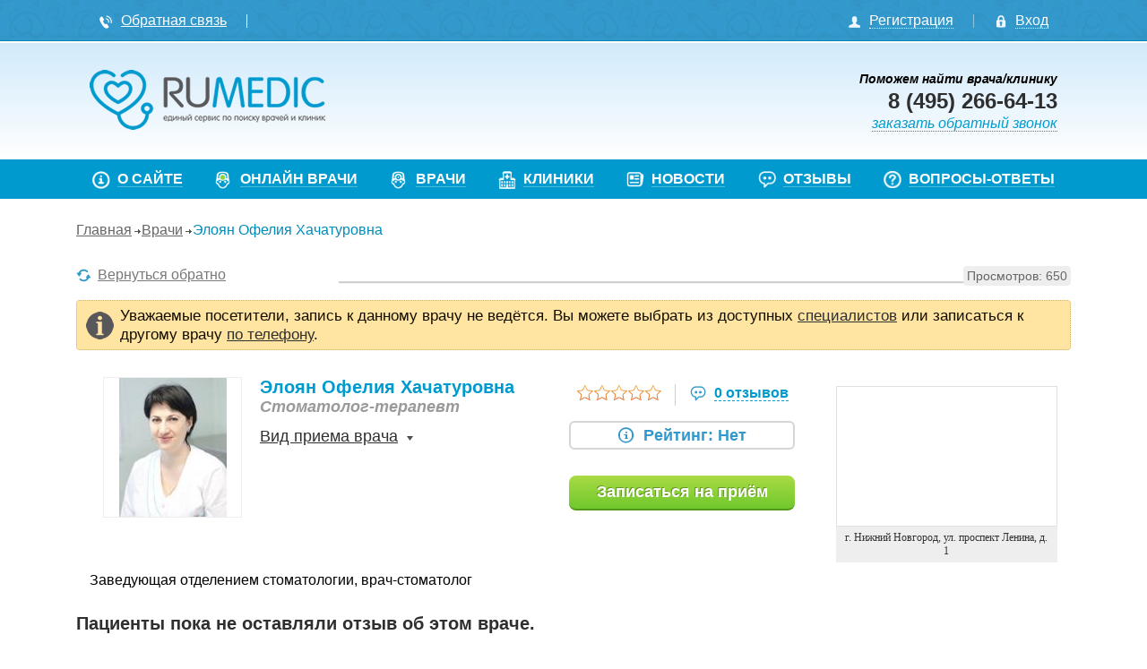

--- FILE ---
content_type: text/html; charset=UTF-8
request_url: https://rumedic.ru/doctor/1636
body_size: 12486
content:
<!DOCTYPE html>
<html lang="ru">
<head>
    <meta charset="utf-8"/>
    <link rel="stylesheet" type="text/css" href="/assets/82a6ad19/select2.css" />
<link rel="stylesheet" type="text/css" href="/themes/base/css/cstarrating.css" />
<link rel="stylesheet" type="text/css" href="/assets/644112ff/listview/styles.css" />
<link rel="stylesheet" type="text/css" href="/themes/base/css/pager.css" />
<link rel="stylesheet" type="text/css" href="/css/bootstrap.css" />
<link rel="stylesheet" type="text/css" href="/assets/b694b2ed/css/auth.css" />
<style type="text/css">
/*<![CDATA[*/

	.w-login__switch-top {
		margin-bottom: 0px;
	}
	.w-login__switch-top__txt {
		margin-bottom: 2px;
        color: #999;
	}
	.w-login__switch-top__links {
		overflow: hidden;
	}
	.w-login__switch-top__link {
		line-height: 1em;
		text-decoration: none;
		border-bottom: #009acf dotted 1px;
		display: inline-block;
		vertical-align: middle;
	}
	.w-login__switch-top__link:hover,
	.w-login__switch-top__link:focus {
		border-bottom-color: transparent;
	}
	.w-login__switch-top__link-active,
    .w-login__switch-top__link-active:hover,
    .w-login__switch-top__link-active:focus {
        color: #fff;
        background: #009acf;
        border-radius: 5px;
        padding: 2px 7px;
        font-weight: bold;
        border-bottom: none;
	}
	.w-login__switch-top__link:last-child:not(.w-login__switch-top__link-active) {
		margin: 0 0 0 22px;
	}
	.w-login__switch-top__link:first-child:not(.w-login__switch-top__link-active) {
		margin: 0 22px 0 0;
	}

/*]]>*/
</style>
<script type="text/javascript" src="//ajax.googleapis.com/ajax/libs/jquery/1.11.1/jquery.min.js"></script>
<script type="text/javascript" src="/assets/8f9bbc78/jui/js/jquery-ui.min.js"></script>
<script type="text/javascript" src="/assets/8f9bbc78/jquery.metadata.js"></script>
<script type="text/javascript" src="/assets/8f9bbc78/jquery.rating.js"></script>
<script type="text/javascript" src="/assets/8f9bbc78/jquery.ba-bbq.js"></script>
<script type="text/javascript" src="/assets/8f9bbc78/jquery.maskedinput.js"></script>
<script type="text/javascript" src="/assets/8f9bbc78/jquery.yiiactiveform.js"></script>
<script type="text/javascript" src="/assets/82a6ad19/select2.js"></script>
<script type="text/javascript" src="/assets/82a6ad19/select2_locale_ru.js"></script>
<script type="text/javascript" src="//api-maps.yandex.ru/2.1/?apikey=a6409a60-f3a4-43c4-9e57-cf3479427379&amp;lang=ru_RU"></script>
<script type="text/javascript" src="/js/jquery-easing-1.3.pack.js"></script>
<script type="text/javascript" src="/js/jquery-easing-compatibility.1.2.pack.js"></script>
<script type="text/javascript" src="/js/jquery.maskedinput.min.js"></script>
<script type="text/javascript" src="/js/jquery.scrollTo.min.js"></script>
<script type="text/javascript" src="/js/jquery.localscroll.js"></script>
<script type="text/javascript" src="/js/jquery.formstyler.min.js"></script>
<script type="text/javascript" src="/js/jquery.jcarousellite.min.js"></script>
<script type="text/javascript" src="/js/bootstrap.min.js"></script>
<script type="text/javascript" src="/js/scripts.js"></script>
<script type="text/javascript" src="https://www.google.com/recaptcha/api.js?render=explicit&amp;hl=ru" async="async" defer="defer"></script>
<script type="text/javascript" src="/share/share42.js"></script>
<title>Элоян Офелия Хачатуровна | Стоматолог-терапевт | Нижний Новгород</title>
    <meta name="viewport" content="width=device-width, initial-scale=1, shrink-to-fit=no">
    <meta http-equiv="X-UA-Compatible" content="IE=edge">
    <meta http-equiv="Content-Type" content="text/html; charset=UTF-8"/>
    <meta name="keywords" content="видео консультация врача, видео приём врача, медицина онлайн, онлайн медицина, видео консультации, румедик, rumedic, онлайн консультация врачей, помощь врача онлайн, консультация врачей онлайн, онлайн консультация врача, бесплатные консультации врачей"/>
    <meta name="description" content="Сегодня онлайн-медицина активно прогрессирует. Любой человек может рассчитывать на видеоприём врача, что позволит сэкономить время и быстро принять меры по лечению болезни. Обращайтесь к нам, и вы не пожалеете!"/>
    <!--[if lt IE 10]>
    <script>
        document.createElement('header');
        document.createElement('nav');
        document.createElement('section');
        document.createElement('article');
        document.createElement('aside');
        document.createElement('footer');
        document.createElement('figure');
        document.createElement('figcaption');
    </script>
    <![endif]-->
    <link rel="stylesheet" type="text/css" href="/css/style.css?v=2021_01_282" />
    <link rel="stylesheet" type="text/css" href="/css/style.viewport.css?v=2021_01_282" />
    <link rel="apple-touch-icon" sizes="57x57" href="/favicons/apple-touch-icon-57x57.png">
    <link rel="apple-touch-icon" sizes="60x60" href="/favicons/apple-touch-icon-60x60.png">
    <link rel="apple-touch-icon" sizes="72x72" href="/favicons/apple-touch-icon-72x72.png">
    <link rel="apple-touch-icon" sizes="76x76" href="/favicons/apple-touch-icon-76x76.png">
    <link rel="apple-touch-icon" sizes="114x114" href="/favicons/apple-touch-icon-114x114.png">
    <link rel="apple-touch-icon" sizes="120x120" href="/favicons/apple-touch-icon-120x120.png">
    <link rel="apple-touch-icon" sizes="144x144" href="/favicons/apple-touch-icon-144x144.png">
    <link rel="apple-touch-icon" sizes="152x152" href="/favicons/apple-touch-icon-152x152.png">
    <link rel="apple-touch-icon" sizes="180x180" href="/favicons/apple-touch-icon-180x180.png">
    <link rel="icon" type="image/png" href="/favicons/favicon-32x32.png" sizes="32x32">
    <link rel="icon" type="image/png" href="/favicons/favicon-194x194.png" sizes="194x194">
    <link rel="icon" type="image/png" href="/favicons/favicon-96x96.png" sizes="96x96">
    <link rel="icon" type="image/png" href="/favicons/android-chrome-192x192.png" sizes="192x192">
    <link rel="icon" type="image/png" href="/favicons/favicon-16x16.png" sizes="16x16">
    <link rel="manifest" href="/favicons/manifest.json">
    <link rel="shortcut icon" href="/favicons/favicon.ico">
    <meta name="msapplication-TileColor" content="#2d89ef">
    <meta name="msapplication-TileImage" content="/favicons/mstile-144x144.png">
    <meta name="msapplication-config" content="/favicons/browserconfig.xml">
    <meta name="theme-color" content="#ffffff">
</head>

<body>

<div class="darker"></div>

    <div id="reg-form-container" class="popUp form">
        <img class="close" src="/images/close.png" alt="" />        <h3>Регистрация</h3>
        <form class="registration-form" enctype="multipart/form-data" id="registration-form" action="/registration" method="post">        <fieldset class="account-type">
            <h4>Вы:</h4>
            <input id="ytRegistrationForm_type" type="hidden" value="" name="RegistrationForm[type]" /><span id="RegistrationForm_type"><input id="RegistrationForm_type_0" value="patient" type="radio" name="RegistrationForm[type]" /> <label style="width: auto;" for="RegistrationForm_type_0">Пациент</label> <input id="RegistrationForm_type_1" value="doctor" type="radio" name="RegistrationForm[type]" /> <label style="width: auto;" for="RegistrationForm_type_1">Врач частной практики</label> <input id="RegistrationForm_type_2" value="clinic" type="radio" name="RegistrationForm[type]" /> <label style="width: auto;" for="RegistrationForm_type_2">Клиника</label></span>            <div class="errorMessage" id="RegistrationForm_type_em_" style="display:none"></div>        </fieldset>
        <fieldset>

            <div class="form-group">
                <label for="RegistrationForm_mobile" class="required">Мобильный телефон <span class="required">*</span></label>                <input class="phone" placeholder="+9 (999) 999-99-99" id="RegistrationForm_mobile" name="RegistrationForm[mobile]" type="text" />                <div class="errorMessage" id="RegistrationForm_mobile_em_" style="display:none"></div>            </div>

            <div class="form-group">
                <label for="RegistrationForm_email" class="required">E-mail <span class="required">*</span></label>                <input maxlength="150" name="RegistrationForm[email]" id="RegistrationForm_email" type="text" />                <div class="errorMessage" id="RegistrationForm_email_em_" style="display:none"></div>            </div>

            <div class="form-group">
                <label for="RegistrationForm_password" class="required">Пароль <span class="required">*</span></label>                <input maxlength="32" name="RegistrationForm[password]" id="RegistrationForm_password" type="password" />                <div class="errorMessage" id="RegistrationForm_password_em_" style="display:none"></div>            </div>

            <div class="form-group">
                <label for="RegistrationForm_password_conf" class="required">Подтверждение пароля <span class="required">*</span></label>                <input maxlength="32" name="RegistrationForm[password_conf]" id="RegistrationForm_password_conf" type="password" />                <div class="errorMessage" id="RegistrationForm_password_conf_em_" style="display:none"></div>            </div>

            <div class="form-group">
                <label for="RegistrationForm_promocode">Промокод</label>                <input maxlength="32" name="RegistrationForm[promocode]" id="RegistrationForm_promocode" type="text" />                <div class="errorMessage" id="RegistrationForm_promocode_em_" style="display:none"></div>            </div>

            <div class="form-group">
                <label for="RegistrationForm_verify_code">Проверочный код</label>                <input name="RegistrationForm[verify_code]" id="RegistrationForm_verify_code" type="hidden" /><div id="recaptcha-RegistrationForm_verify_code" class="g-recaptcha-block" style="display: inline-block;"></div>                <div class="errorMessage" id="RegistrationForm_verify_code_em_" style="display:none"></div>            </div>

                    </fieldset>
        <fieldset class="agreement-fieldset">
            <input id="ytRegistrationForm_agreement" type="hidden" value="0" name="RegistrationForm[agreement]" /><input checked="checked" name="RegistrationForm[agreement]" id="RegistrationForm_agreement" value="1" type="checkbox" />            <label style="width:auto;" for="RegistrationForm_agreement">Cогласие на хранение и обработку своих персональных данных</label>            <div class="errorMessage" id="RegistrationForm_agreement_em_" style="display:none"></div>            <input class="green-btn" type="submit" name="yt0" value="Зарегистрироваться" />            <div class="and-auth">
                <div class="text">Или через:</div>
                <div class="services">
	<ul class="auth-services clear">
		<li class="auth-service vkontakte"><a class="auth-link vkontakte" href="/site/oauth?service=vkontakte"><span class="auth-icon vkontakte"><i></i></span><span class="auth-title">VK.com</span></a></li><li class="auth-service odnoklassniki"><a class="auth-link odnoklassniki" href="/site/oauth?service=odnoklassniki"><span class="auth-icon odnoklassniki"><i></i></span><span class="auth-title">Odnoklassniki</span></a></li><li class="auth-service facebook"><a class="auth-link facebook" href="/site/oauth?service=facebook"><span class="auth-icon facebook"><i></i></span><span class="auth-title">Facebook</span></a></li><li class="auth-service yandex_oauth"><a class="auth-link yandex_oauth" href="/site/oauth?service=yandex_oauth"><span class="auth-icon yandex_oauth"><i></i></span><span class="auth-title">Yandex</span></a></li><li class="auth-service mailru"><a class="auth-link mailru" href="/site/oauth?service=mailru"><span class="auth-icon mailru"><i></i></span><span class="auth-title">Mail.ru</span></a></li><li class="auth-service google_oauth"><a class="auth-link google_oauth" href="/site/oauth?service=google_oauth"><span class="auth-icon google_oauth"><i></i></span><span class="auth-title">Google</span></a></li>	</ul>
</div>
            </div>
            <hr class="line">
            <span class="required-desc"><span class="required">*</span> - Обязательные поля для заполнения</span>
            <span class="required-terms"><a target="_blank" title="Пользовательское соглашение" href="/terms-of-use">Пользовательское соглашение</a></span><br>
            <span class="required-terms"><a target="_blank" title="Политика конфиденциальности" href="/privacy">Политика конфиденциальности</a></span>
        </fieldset>
        </form>    </div>


<header class="header" id="top">
    <div class="header-navs">
        <div class="container">
            <div class="row">
                <nav class="helper-nav col-xs-7">
                    <ul>
                        <li><a href="/feedback"><img src="/images/callback_icon.png" alt="" /><span>Обратная связь</span></a></li>
                        <li class="header-social-list"></li>
                        <!--<li><a href="/site/mobile"><img src="/images/mobile_icon.png" alt="" /><span>Мобильная версия</span></a></li>-->
                    </ul>
                </nav>

                <div class="login-block col-xs-5">
                    <ul>
                                                                                                                        <li><a class="show-reg-form" href="#"><img src="/images/user_icon.png" alt="" /><span>Регистрация</span></a></li>
                                                                <li class="with-popUp guest">
                                    <a class="show-login-form" href="#"><img src="/images/registration_icon.png" alt="" /><span>Вход</span></a>                                    <div class="portlet" id="yw4">
<div class="portlet-content">

    <div class="private-area-popUp login-form-container form">
        <h3>Авторизация</h3>

        <div class="w-login__switch-top">
            <div class="w-login__switch-top__txt">Войти через:</div>
            <div class="w-login__switch-top__links">
                <a href="#" title="" data-type="email" class="w-login__switch-top__link w-login__switch-top__link-active">E-mail</a>
                <a href="#" title="" data-type="phone" class="w-login__switch-top__link">Мобильный телефон</a>
            </div>
        </div>

        <form class="login-form" id="login-form" action="/login" method="post">

        <div class="form-group">
            <label for="login_s">E-mail</label>            <input maxlength="150" id="login_s" placeholder="Введите E-mail" name="application_forms_LoginForm[login]" type="text" />            <div class="errorMessage" id="login_s_em_" style="display:none"></div>        </div>

        <div class="form-group">
            <label for="password_s">Пароль</label>            <input maxlength="32" id="password_s" placeholder="Введите пароль" name="application_forms_LoginForm[password]" type="password" />            <div class="note" style="margin-top: 5px;"><a class="forget-passwd" href="/user/recovery/password">Напомнить пароль</a></div>
            <div class="errorMessage" id="password_s_em_" style="display:none"></div>        </div>

        <div class="form-group rb">
            <input id="ytrememberMe_s" type="hidden" value="0" name="application_forms_LoginForm[rememberMe]" /><input style="margin: 12px 2px 0px 0px;" id="rememberMe_s" name="application_forms_LoginForm[rememberMe]" value="1" type="checkbox" />            <label class="rememberMe_login" for="rememberMe_s">Запомнить</label>            <input class="green-btn" type="submit" name="yt1" value="Войти" />        </div>
        </form>
        <hr class="divider"/>

        <div class="social-auth">
            <div class="social-auth__title">Войти через:</div>
            <div class="services">
	<ul class="auth-services clear">
		<li class="auth-service vkontakte"><a class="auth-link vkontakte" href="/site/oauth?service=vkontakte"><span class="auth-icon vkontakte"><i></i></span><span class="auth-title">VK.com</span></a></li><li class="auth-service odnoklassniki"><a class="auth-link odnoklassniki" href="/site/oauth?service=odnoklassniki"><span class="auth-icon odnoklassniki"><i></i></span><span class="auth-title">Odnoklassniki</span></a></li><li class="auth-service facebook"><a class="auth-link facebook" href="/site/oauth?service=facebook"><span class="auth-icon facebook"><i></i></span><span class="auth-title">Facebook</span></a></li><li class="auth-service yandex_oauth"><a class="auth-link yandex_oauth" href="/site/oauth?service=yandex_oauth"><span class="auth-icon yandex_oauth"><i></i></span><span class="auth-title">Yandex</span></a></li><li class="auth-service mailru"><a class="auth-link mailru" href="/site/oauth?service=mailru"><span class="auth-icon mailru"><i></i></span><span class="auth-title">Mail.ru</span></a></li><li class="auth-service google_oauth"><a class="auth-link google_oauth" href="/site/oauth?service=google_oauth"><span class="auth-icon google_oauth"><i></i></span><span class="auth-title">Google</span></a></li>	</ul>
</div>
        </div>
    </div>

</div>
</div>                                </li>
                                                                        </ul>
                </div>
            </div>
        </div>
    </div>
    <div class="under-head">
        <div class="container">
            <div class="row">
                <div class="logo-container col-xs-6">
                    <a title="На главную" href="/"><img src="/images/logo.png" alt="На главную" /></a>                                    </div>
                <!--<div class="location-outer col-xs-2">
                    <div class="location">
                        <input id="current-location" type="text" value="-1" name="city_id" />                    </div>
                </div> /-->
                <div class="support-contacts col-xs-6">
                    <span class="bold">Поможем найти врача/клинику</span>
                    <span class="phone">8 (495) 266-64-13</span>
                    <!--<span>Часы работы</span><span class="support-work-time">с 8:00 до 19:00</span>-->
                    <a id="yw6" onclick="js:showCallOrderForm(); return false;" class="callback" href="#">заказать обратный звонок</a><div id="sign-up-form-container" class="popUp" style="display: none; padding: 15px 20px;"><img class="close" src="/images/close.png" alt="#" /><h3 style="margin: 0px; border-bottom: 1px solid #CDCDCD; padding-bottom: 15px;">Заказ обратного звонка</h3><div id="call-order-content"><form class="online-sign-up" id="call-order-form" action="/site/callorder" method="post"><div class="form-group"><label for="application_forms_CallOrderForm2_phone" class="required">Телефон <span class="required">*</span></label><input size="18" placeholder="+9 (999) 999-99-99" id="application_forms_CallOrderForm2_phone" name="application_forms_CallOrderForm2[phone]" type="text" /><div class="errorMessage" id="application_forms_CallOrderForm2_phone_em_" style="display:none"></div></div><div class="form-group"><label for="application_forms_CallOrderForm2_verify_code">Проверочный код</label><input name="application_forms_CallOrderForm2[verify_code]" id="application_forms_CallOrderForm2_verify_code" type="hidden" /><div id="recaptcha-application_forms_CallOrderForm2_verify_code" class="g-recaptcha-block" style="display: inline-block;"></div><div class="errorMessage" id="application_forms_CallOrderForm2_verify_code_em_" style="display:none"></div></div><div class="form-group buttons"><input class="green-btn" type="submit" name="yt2" value="Отправить" /></div></form></div><div id="call-order-result" style="display: none;"><h4>Спасибо за заявку!</h4>Наши специалисты позвонят вам в ближайшие 3 минуты.</div></div>                </div>
            </div>
        </div>
    </div>
</header>

<div class="header-menu">
    <div class="container">
        <div class="row">
            <nav class="dws-menu main-nav">
                <input type="checkbox" name="toggle" id="menu" class="toggleMenu">
                <label for="menu" class="toggleMenu"><i class="fa"></i>Меню</label>
                <ul id="yw7">
<li><a href="/about"><span><img src="/images/nav_icon_1.png" alt="" /></span><span>О сайте</span></a></li>
<li><a href="/doctoronline"><span><img src="/images/nav_icon_2_a.png" alt="" /></span><span>Онлайн врачи</span></a></li>
<li><a href="/doctor/specialities"><span><img src="/images/nav_icon_2.png" alt="" /></span><span>Врачи</span></a></li>
<li><a href="/clinic"><span><img src="/images/nav_icon_3.png" alt="" /></span><span>Клиники</span></a></li>
<li><a href="/news"><span><img src="/images/nav_icon_4.png" alt="" /></span><span>Новости</span></a></li>
<li><a href="/rating"><span><img src="/images/nav_icon_5.png" alt="" /></span><span>Отзывы</span></a></li>
<li><a href="/faq"><span><img src="/images/nav_icon_6.png" alt="" /></span><span>Вопросы-ответы</span></a></li>
</ul>            </nav>
        </div>
    </div>
</div>
<div class="main-block">
    <div class="container">
            <div class="content-block">
            <nav class="breadcrumbs">
        <ul>
<li><a href="/">Главная</a></li><li><a href="/doctor">Врачи</a></li><li>Элоян Офелия Хачатуровна</li></ul>    </nav><!-- breadcrumbs -->
        
<div class="doctor-details">
    <div class="back-container">
        <a onclick="js:history.back(); return false;" href="#"><img src="/images/filter_refresh.png" alt="#"><span>Вернуться обратно</span></a>        <div class="profile-views">
            Просмотров: 650        </div>
    </div>

            <div class="doctors-wo-entry-notify">
            Уважаемые посетители, запись к данному врачу не ведётся. Вы можете выбрать из доступных <a href="/doctor?Doctor%5Bspeciality_id%5D=117">специалистов</a> или записаться к другому врачу <a onclick="js:showCallOrderForm(); return false;" href="#">по телефону</a>.
        </div>
    
    <div class="found-item with-preset row" id="doctor-list">
        <div class="item-info col-xs-9">
            <div class="row">
                <div class="main-photo col-xs-8">
                    <div class="photo-container" style="width: 155px; height: auto;"><img src="/upload/profile/735de41d_155x155.jpg" alt="" /><div class="profile-status"></div></div>                    <div class="main-info">
                        <h4 class="preset hltext">Элоян Офелия Хачатуровна</h4>
                        <span class="speciality">Стоматолог-терапевт</span>
								<div class="kor">
									<a href="#" onclick="return false;">Вид приема врача</a>
									<div class="kor-drop-down">
							<span class="kor-item"><img src="/images/clinic_cost.png" alt="" /><span class="kor-name">Прием в клинике</span><span class="cost">600 руб.</span></span>
									</div>
								</div>
							                    </div>
                </div>
                <div class="add-info col-xs-4">

                    
    <div class="item-reputation">
        <div class="rating">
            <div class="rating-display r0"></div>
        </div>
        <div class="reviews-count">
            <a href="/user/rating/1636">
                <img src="/images/reviews_icon.png" alt="#">
                <span>
					0 отзывов				</span>
            </a>
        </div>

        
            <div class="total-rating">
                <span class="total-rating-value"><img src="/images/rating_info_icon.png" alt="#"><span>Рейтинг: Нет</span></span>
                <div class="rating-description">
                    <img src="/images/rating_info_icon.png" alt="#">Рейтинг формируется из отзывов пациентов об уровне оказанного внимания и соотношения цена/качества услуг.
                </div>
            </div>

        
    </div>


                                        <a id="yw0" class="show-sign-up-form green-btn" onclick="js:showIviteForm(1636); return false;" href="#">Записаться на приём</a>                </div>
            </div>
        </div>
                    <div class="item-location col-xs-3">
                <div id="map" class="map-container"></div>
                <script>
                    ymaps.ready(init);

                    function init() {
                        var myMap = new ymaps.Map('map', {
                            center: [55.753994, 37.622093],
                            controls: [],
                            zoom: 13
                        }, {
                            suppressMapOpenBlock: true
                        });
                        myMap.controls.add("zoomControl", {
                            size: "small",
                            position: {
                                top: 5,
                                left: 5
                            }
                        });
                        myMap.controls.add("fullscreenControl", {
                            position: {
                                top: 5,
                                right: 5
                            }
                        });

                        // Поиск координат
                        ymaps.geocode('г. Нижний Новгород, ул. проспект Ленина, д. 1', {
                            results: 1 // Если нужен только один результат, экономим трафик пользователей
                        }).then(function (res) {
                            // Выбираем первый результат геокодирования.
                            var firstGeoObject = res.geoObjects.get(0),
                                // Координаты геообъекта.
                                coords = firstGeoObject.geometry.getCoordinates(),
                                // Область видимости геообъекта.
                                bounds = firstGeoObject.properties.get('boundedBy');

                            // Добавляем первый найденный геообъект на карту.
                            myMap.geoObjects.add(firstGeoObject);
                            // Масштабируем карту на область видимости геообъекта.
                            myMap.setBounds(bounds, {
                                // checkZoomRange: true // проверяем наличие тайлов на данном масштабе.
                            });
                        });
                    }
                </script>
                <span class="daddress">г. Нижний Новгород, ул. проспект Ленина, д. 1</span>
            </div>
            </div>

    
                <div class="col-xs-12 about-item">
                    <p>Заведующая отделением стоматологии, врач-стоматолог</p>
                </div>
            
    
    <div class="all-reviews">

        
    <div class="all-reviews-head"><h4>Пациенты пока не оставляли отзыв об этом враче.</h4></div>


<div class="detailed-total-rating">
    <div class="review-head">
        <span>Рейтинг</span>
        <div class="all-ratings">
            <div class="all-ratings-item">
                <label for="Doctor_qualification">Квалификация</label>                <div class="rating">
                    <span id="qualificationRating-avr-1636">
<input id="qualificationRating-avr-1636_0" value="1" type="radio" name="Doctor[qualification]" />
<input id="qualificationRating-avr-1636_1" value="2" type="radio" name="Doctor[qualification]" />
<input id="qualificationRating-avr-1636_2" value="3" type="radio" name="Doctor[qualification]" />
<input id="qualificationRating-avr-1636_3" value="4" type="radio" name="Doctor[qualification]" />
<input id="qualificationRating-avr-1636_4" value="5" type="radio" name="Doctor[qualification]" />
</span>                </div>
            </div>
            <div class="all-ratings-item">
                <label for="Doctor_care">Внимание</label>                <div class="rating">
                    <span id="careRating-avr-1636">
<input id="careRating-avr-1636_0" value="1" type="radio" name="Doctor[care]" />
<input id="careRating-avr-1636_1" value="2" type="radio" name="Doctor[care]" />
<input id="careRating-avr-1636_2" value="3" type="radio" name="Doctor[care]" />
<input id="careRating-avr-1636_3" value="4" type="radio" name="Doctor[care]" />
<input id="careRating-avr-1636_4" value="5" type="radio" name="Doctor[care]" />
</span>                </div>
            </div>
            <div class="all-ratings-item">
                <label for="Doctor_quality">Цена-качество</label>                <div class="rating">
                    <span id="careRating-avr-1636">
<input id="careRating-avr-1636_0" value="1" type="radio" name="Doctor[quality]" />
<input id="careRating-avr-1636_1" value="2" type="radio" name="Doctor[quality]" />
<input id="careRating-avr-1636_2" value="3" type="radio" name="Doctor[quality]" />
<input id="careRating-avr-1636_3" value="4" type="radio" name="Doctor[quality]" />
<input id="careRating-avr-1636_4" value="5" type="radio" name="Doctor[quality]" />
</span>                </div>
            </div>
        </div>
    </div>
    <a class="show-steps" href="#"><img src="/images/reviews_icon.png" alt="#"><span>Как мы собираем отзывы</span></a>
    <div class="how-collecting">
        <h4>Как мы собираем отзывы</h4>
        <div class="collecting-steps">
            <div class="collecting-step">
                <img src="/images/rait_step_1.png" alt="#">
                <span>Мы записываем <br> Вас к врачу</span>
            </div>
            <div class="collecting-step">
                <img src="/images/rait_step_2.png" alt="#">
                <span>Вы приходите <br> на прием</span>
            </div>
            <div class="collecting-step">
                <img src="/images/rait_step_3.png" alt="#">
                <span>Мы звоним <br> и спрашиваем <br> Ваше мнение о враче</span>
            </div>
            <div class="collecting-step">
                <img src="/images/rait_step_4.png" alt="#">
                <span>Затем публикуем его <br> в анкете врача</span>
            </div>
        </div>
        <span class="bold">Отзывы собираются нами в ходе телефонного и электронного опроса пациентов, записавшихся на прием к врачу через наш сервис.
				<a class="hide-steps" href="#">Свернуть</a>
			</span>
    </div>
</div>

        
<div id="yw1" class="list-view">
<div class="full-reviews-list">
<span class="empty"></span></div><div class="keys" style="display:none" title="/doctor/1636"></div>
</div>
        <div class="add-review-container">&nbsp;</div>
    </div>
</div>


<div class="other-doctors">
    <h3>Другие врачи поблизости</h3>
    <a id="other-doctors-prev" class="control-btn prev" href="#" style=""><img src="/images/gallery_prev.png" alt="#"></a>
    <div class="dcarousel-wrapper">
        <ul>
                            <li>
                    <a href="/doctor/288">
                        <h4>АСИРБАБАЕВА  Юлия  Славиковна</h4>
                        <div class="sum-info">
                            <div class="photo-container" style="width: 80px; height: auto;"><img src="/upload/profile/a49e8509_80x95.jpg" alt="" /></div>
    <div class="rating">
        <div class=" rating-display r0 "></div>
    </div>

<span class="vidi_zapisi">Прием в клинике - бесплатно</span>                        </div>
                        <div class="item-location">
                            <span class="daddress">г. Нижний Новгород, ул. Белинского,, д. 34</span>
                        </div>
                    </a>
                </li>
                            <li>
                    <a href="/doctor/1114">
                        <h4>Мокеев  Олег Алексеевич</h4>
                        <div class="sum-info">
                            <div class="photo-container" style="width: 80px; height: auto;"><img src="/upload/profile/4a4291e6_80x95.jpg" alt="" /></div>
    <div class="rating">
        <div class=" rating-display r0 "></div>
    </div>

<span class="bold">Стаж: 25 лет</span><span class="vidi_zapisi">Прием в клинике - 600 руб.</span>                        </div>
                        <div class="item-location">
                            <span class="daddress">г. Нижний Новгород, ул. Бетанкура, д. 2</span>
                        </div>
                    </a>
                </li>
                            <li>
                    <a href="/doctor/1115">
                        <h4>Соловьянов Олег Вячеславович</h4>
                        <div class="sum-info">
                            <div class="photo-container" style="width: 80px; height: auto;"><img src="/upload/profile/16cb9118_80x95.jpg" alt="" /></div>
    <div class="rating">
        <div class=" rating-display r0 "></div>
    </div>

<span class="bold">Стаж: 25 лет</span><span class="vidi_zapisi">Прием в клинике - 600 руб.</span>                        </div>
                        <div class="item-location">
                            <span class="daddress">г. Нижний Новгород, ул. Бетанкура, д. 2</span>
                        </div>
                    </a>
                </li>
                            <li>
                    <a href="/doctor/1118">
                        <h4>Саидов Саид Саидович</h4>
                        <div class="sum-info">
                            <div class="photo-container" style="width: 80px; height: auto;"><img src="/upload/profile/02c9b8df_80x95.jpg" alt="" /></div>
    <div class="rating">
        <div class=" rating-display r0 "></div>
    </div>

<span class="bold">Стаж: 7 лет</span><span class="vidi_zapisi">Прием в клинике - 1300 руб.</span>                        </div>
                        <div class="item-location">
                            <span class="daddress">г. Нижний Новгород, ул. Бетанкура, д. 2</span>
                        </div>
                    </a>
                </li>
                            <li>
                    <a href="/doctor/1125">
                        <h4>Буторова Светлана Александровна</h4>
                        <div class="sum-info">
                            <div class="photo-container" style="width: 80px; height: auto;"><img src="/upload/profile/d4aae886_80x95.jpg" alt="" /></div>
    <div class="rating">
        <div class=" rating-display r0 "></div>
    </div>

<span class="bold">Стаж: 20 лет</span><span class="vidi_zapisi">Прием в клинике - 590 руб.</span>                        </div>
                        <div class="item-location">
                            <span class="daddress">г. Нижний Новгород, ул. Бетанкура, д. 2</span>
                        </div>
                    </a>
                </li>
                            <li>
                    <a href="/doctor/1127">
                        <h4>Шебунин Максим Викторович</h4>
                        <div class="sum-info">
                            <div class="photo-container" style="width: 80px; height: auto;"><img src="/upload/profile/70fdb967_80x95.jpg" alt="" /></div>
    <div class="rating">
        <div class=" rating-display r0 "></div>
    </div>

<span class="bold">Стаж: 20 лет</span><span class="vidi_zapisi">Прием в клинике - 600 руб.</span>                        </div>
                        <div class="item-location">
                            <span class="daddress">г. Нижний Новгород, ул. Бетанкура, д. 2</span>
                        </div>
                    </a>
                </li>
                            <li>
                    <a href="/doctor/1130">
                        <h4>Богомолов Андрей Романович</h4>
                        <div class="sum-info">
                            <div class="photo-container" style="width: 80px; height: auto;"><img src="/upload/profile/9d6d8639_80x95.jpg" alt="" /></div>
    <div class="rating">
        <div class=" rating-display r0 "></div>
    </div>

<span class="bold">Стаж: 20 лет</span><span class="vidi_zapisi">Прием в клинике - 1000 руб.</span>                        </div>
                        <div class="item-location">
                            <span class="daddress">г. Нижний Новгород, ул. Бетанкура, д. 2</span>
                        </div>
                    </a>
                </li>
                            <li>
                    <a href="/doctor/1133">
                        <h4>Разина Наталья Александровна</h4>
                        <div class="sum-info">
                            <div class="photo-container" style="width: 80px; height: auto;"><img src="/upload/profile/_doctor_80x95.png" alt="" /></div>
    <div class="rating">
        <div class=" rating-display r0 "></div>
    </div>

<span class="bold">Стаж: 7 лет</span><span class="vidi_zapisi">Прием в клинике - 1000 руб.</span>                        </div>
                        <div class="item-location">
                            <span class="daddress">г. Нижний Новгород, ул. Бетанкура, д. 2</span>
                        </div>
                    </a>
                </li>
                            <li>
                    <a href="/doctor/1134">
                        <h4>Служеникина Юлия Вячеславовна</h4>
                        <div class="sum-info">
                            <div class="photo-container" style="width: 80px; height: auto;"><img src="/upload/profile/a0a90787_80x95.jpg" alt="" /></div>
    <div class="rating">
        <div class=" rating-display r0 "></div>
    </div>

<span class="bold">Стаж: 7 лет</span><span class="vidi_zapisi">Прием в клинике - 600 руб.</span>                        </div>
                        <div class="item-location">
                            <span class="daddress">г. Нижний Новгород, ул. Бетанкура, д. 2</span>
                        </div>
                    </a>
                </li>
                            <li>
                    <a href="/doctor/1136">
                        <h4>Карова Нина Александровна</h4>
                        <div class="sum-info">
                            <div class="photo-container" style="width: 80px; height: auto;"><img src="/upload/profile/90d1b3b8_80x95.jpg" alt="" /></div>
    <div class="rating">
        <div class=" rating-display r0 "></div>
    </div>

<span class="bold">Стаж: 10 лет</span><span class="vidi_zapisi">Прием в клинике - 600 руб.</span>                        </div>
                        <div class="item-location">
                            <span class="daddress">г. Нижний Новгород, ул. Бетанкура, д. 2</span>
                        </div>
                    </a>
                </li>
                    </ul>
    </div>
    <a id="other-doctors-next" class="control-btn next" href="#" style=""><img src="/images/gallery_next_btn.png" alt="#"></a>
</div>
    </div>
    </div>
</div>

<footer class="footer">
    <div class="upper-footer">
        <div class="container">
            <div class="row">
                                    <div class="socials col-xs-8 col-xs-offset-2">
                        <div class="share42init"></div>
                                            </div>
                                <div class="to-top col-xs-12">
                    <a href="#top"><span>Наверх</span><img src="/images/to_top_btn.png" alt="#"></a>
                </div>
            </div>
        </div>
    </div>

    
    
    <div class="lower-footer">
        <div class="container">
            <div class="row">
                <div class="copy-right col-xs-6">
                    <span>&copy; 2014-2026 RUMEDIC.RU &mdash; Единый сервис по поиску врачей и клиник</span>
                    <span class="blue">Регистрация врачей, клиник и пациентов БЕСПЛАТНА.<br/>
							При полном или частичном использовании материалов с сайта, ссылка на источник обязательна.</span>
                    <span class="sitemap"><a href="/map">Карта сайта</a></span>
                </div>
                <div class="counters col-xs-3">
                    <div class="socials">
                        <a href="https://vk.com/rumedic" rel="nofollow" target="_blank" class="vkontakte item" title="Мы ждём Вас в Вконтакте. Подписывайтесь.">
                            <span class="icon vkontakte"></span>
                            <span class="name">Мы в Вконтакте</span>
                        </a>
                        <a href="https://twitter.com/rumedicru" rel="nofollow" target="_blank" class="twitter item" title="Мы ждём Вас в Twitter. Подписывайтесь.">
                            <span class="icon twitter"></span>
                            <span class="name">Мы в Twitter</span>
                        </a>
                    </div>
                </div>
                <div class="counters col-xs-3">
                    <div class="sotrudnicestvo">
                        <div class="social-footer">
                            <!--noindex-->
                            <div class="title">По любым вопросам:</div>
                            <div class="social-list">
                                <a href="https://wa.me/message/7CZ7GQYH4MJ4A1" rel="nofollow" title="Напишите нам в WhatsApp"><span class="icon whatsapp"></span></a>
                                <a href="viber://pa?chatURI=rumedic.ru" rel="nofollow" title="Напишите нам в Viber"><span class="icon viber"></span></a>
                                <a href="https://vk.me/club85534757" target="_blank" rel="nofollow" title="Напишите нам в Vkontakte"><span class="icon vkontakte"></span></a>
                                <a href="https://telegram.me/Rumedicru_bot" target="_blank" rel="nofollow" title="Напишите нам в Telegram"><span class="icon telegram"></span></a>
                                <a href="https://join.skype.com/bot/46aac7bc-0a97-4e46-beb9-98edebe28a10" target="_blank" rel="nofollow" title="Напишите нам в Skype"><span class="icon skype"></span></a>
                                <a href="#" rel="nofollow" title="Напишите нам в Онлайн-чат" onclick="MeTalk('openSupport'); return false;"><span class="icon online-chat"></span></a>
                            </div>
                            <!--/noindex-->
                        </div>
                        <br>
                        <span class="release">Версия сайта — <a style="color: #fff;" href="/version">0.87</a></span>                    </div>

                                            <div class="counter-wrapper">
                            <!-- Yandex.Metrika counter -->
                            <script type="text/javascript" > (function(m,e,t,r,i,k,a){m[i]=m[i]||function(){(m[i].a=m[i].a||[]).push(arguments)}; m[i].l=1*new Date();k=e.createElement(t),a=e.getElementsByTagName(t)[0],k.async=1,k.src=r,a.parentNode.insertBefore(k,a)}) (window, document, "script", "https://mc.yandex.ru/metrika/tag.js", "ym"); ym(27108998, "init", { clickmap:true, trackLinks:true, accurateTrackBounce:true, webvisor:true, trackHash:true });</script>
                            <!-- /Yandex.Metrika counter -->
                        </div>
                                    </div>
            </div>
        </div>
    </div>
</footer>


<script type="text/javascript" src="/assets/644112ff/listview/jquery.yiilistview.js"></script>
<script type="text/javascript" src="/assets/b694b2ed/js/auth.js"></script>
<script type="text/javascript">
/*<![CDATA[*/

            function showEntryForm( id ){
                jQuery('#make-an-appointment-container').text('Загрузка...');
                jQuery('#make-an-appointment-container').load('/cabinet/entry/default/form?id='+id, function(responseText,textStatus,jqXHR){
                    if (textStatus=='error') {
                        //do something
                    } else {
                        var left = ($(window).width() - jQuery('#make-an-appointment-container').innerWidth())/2;
                        var top = ($(window).height() - jQuery('#make-an-appointment-container').innerHeight())/2;
                        $('.darker,.close').fadeIn(1000);
                        $('body').addClass('lock');
                        $('#make-an-appointment-container').fadeIn(1000).css('top', top).css('left', left);
                    }
                } );
                return false;
            };
            function showIviteForm(id){
                jQuery('#make-an-appointment-container').load('/entry/default/invite?id='+id, function(responseText,textStatus,jqXHR){
                    if (textStatus=='error') {
                        //do something
                    } else {
                        var left = ($(window).width() - jQuery('#make-an-appointment-container').innerWidth())/2;
                        var top = ($(window).height() - jQuery('#make-an-appointment-container').innerHeight())/2;
                        $('.darker,.close').fadeIn(1000);
                        $('body').addClass('lock');
                        $('#make-an-appointment-container').fadeIn(1000).css('top', top).css('left', left);
                    }
                });
            }
        

$('body').on('click', '.close, .darker', function(e){
	$('#call-order-content').show();
	$('#call-order-result').hide();
});

var is_moved = false;
function showCallOrderForm(){
	if ( !is_moved ) {
		is_moved = true;
	}
	var left = ($(window).width() - jQuery('#sign-up-form-container').innerWidth())/2;
	var top = ($(window).height() - jQuery('#sign-up-form-container').innerHeight())/2;

	$('.darker,.close').fadeIn(1000);
	$('body').addClass('lock');
	$('#sign-up-form-container').fadeIn(1000).css('top', top).css('left', left).appendTo('.darker');
};

jQuery(function($) {

				//$('body').append("<div id=\"make-an-appointment-container\" class=\"popUp\" \/>");
				$('.darker').append("<div id=\"make-an-appointment-container\" class=\"popUp\" \/>");
			
jQuery('#qualificationRating-avr-1636 > input').rating({'readOnly':true});
jQuery('#careRating-avr-1636 > input').rating({'readOnly':true});
jQuery('#yw1').yiiListView({'ajaxUpdate':['yw1'],'ajaxVar':'ajax','pagerClass':'pager','loadingClass':'list\x2Dview\x2Dloading','sorterClass':'sorter','enableHistory':false,'afterAjaxUpdate':function(id,data) { $(".rating input").attr("disabled", "disabled").rating();  }});

            function knowWidthDeviceDoctor() {
                if($(window).width() >= 800) {
                    return 4;
                } else if($(window).width() >= 600) {
                    return 3;
                } else if($(window).width() >= 480) {
                    return 2;
                } else if($(window).width() >= 420) {
                    return 1;
                } else if($(window).width() >= 300) {
                    return 1;
                }
            }
            $(".other-doctors .dcarousel-wrapper").jCarouselLite({
				btnNext: "#other-doctors-next",
				btnPrev: "#other-doctors-prev",
                visible: knowWidthDeviceDoctor(),
                circular: true,
                timeout: 10000,
			});
		

    function knowWidthDevice() {
        if($(window).width() >= 800) {
            return 4;
        } else if($(window).width() >= 600) {
            return 3;
        } else if($(window).width() >= 480) {
            return 3;
        } else if($(window).width() >= 420) {
            return 2;
        } else if($(window).width() >= 300) {
            return 1;
        }
    }
    $(".new-doctors-carousel .carousel-wrapper").jCarouselLite({
		btnNext: "#new-doctors-next",
        btnPrev: "#new-doctors-prev",
        visible: knowWidthDevice(),
        circular: true,
        timeout: 10000,
	});
	$(".new-clinics-carousel .carousel-wrapper").jCarouselLite({
		btnNext: "#new-clinics-next",
        btnPrev: "#new-clinics-prev",
        visible: knowWidthDevice(),
        circular: true,
        timeout: 10000,
    });
	jQuery(".carousel-wrapper li").css("display","none").css("display","block");

jQuery("#RegistrationForm_mobile").mask("+9 (999) 999-99-99");
$(".auth-service.vkontakte a").eauth({"popup":{"width":585,"height":350},"id":"vkontakte"});
$(".auth-service.odnoklassniki a").eauth({"popup":{"width":680,"height":500},"id":"odnoklassniki"});
$(".auth-service.facebook a").eauth({"popup":{"width":585,"height":290},"id":"facebook"});
$(".auth-service.yandex_oauth a").eauth({"popup":{"width":500,"height":450},"id":"yandex_oauth"});
$(".auth-service.mailru a").eauth({"popup":{"width":580,"height":400},"id":"mailru"});
$(".auth-service.google_oauth a").eauth({"popup":{"width":500,"height":450},"id":"google_oauth"});

jQuery('#registration-form').yiiactiveform({'validateOnSubmit':true,'validateOnChange':false,'validateOnType':false,'afterValidate':function(form,data,hasError){
				if (hasError) {
                    form[0].submit();
					return false;
				}
				var formData = new FormData(form[0]);
				$.ajax({
					type: "POST",
					url: "/registration",
					data: formData,
					dataType: "json",
					cache: false,
					processData: false,
					contentType: false
				}).done(function(data){
					if ( data.success ) {
						alert( data.message );
						location.reload();
						$(".close").trigger("click");
					} else {
//						var err = "";
//						for( key in data.errors ) {
//							console.log( data.errors[key] );
//							err += data.errors[key][0] + "\n";
//						}
//						alert( err );
					}
				});
			},'attributes':[{'id':'RegistrationForm_type','inputID':'RegistrationForm_type','errorID':'RegistrationForm_type_em_','model':'RegistrationForm','name':'type','enableAjaxValidation':true},{'id':'RegistrationForm_mobile','inputID':'RegistrationForm_mobile','errorID':'RegistrationForm_mobile_em_','model':'RegistrationForm','name':'mobile','enableAjaxValidation':true},{'id':'RegistrationForm_email','inputID':'RegistrationForm_email','errorID':'RegistrationForm_email_em_','model':'RegistrationForm','name':'email','enableAjaxValidation':true},{'id':'RegistrationForm_password','inputID':'RegistrationForm_password','errorID':'RegistrationForm_password_em_','model':'RegistrationForm','name':'password','enableAjaxValidation':true},{'id':'RegistrationForm_password_conf','inputID':'RegistrationForm_password_conf','errorID':'RegistrationForm_password_conf_em_','model':'RegistrationForm','name':'password_conf','enableAjaxValidation':true},{'id':'RegistrationForm_promocode','inputID':'RegistrationForm_promocode','errorID':'RegistrationForm_promocode_em_','model':'RegistrationForm','name':'promocode','enableAjaxValidation':true},{'id':'RegistrationForm_verify_code','inputID':'RegistrationForm_verify_code','errorID':'RegistrationForm_verify_code_em_','model':'RegistrationForm','name':'verify_code','enableAjaxValidation':true},{'id':'RegistrationForm_agreement','inputID':'RegistrationForm_agreement','errorID':'RegistrationForm_agreement_em_','model':'RegistrationForm','name':'agreement','enableAjaxValidation':true}],'errorCss':'error'});

	$('.w-login__switch-top__links').on('click', '.w-login__switch-top__link', function(e){
		e.preventDefault();
		if ($(this).hasClass('w-login__switch-top__link-active')) {
			return;
		}

		$('.w-login__switch-top__links > .w-login__switch-top__link-active').removeClass('w-login__switch-top__link-active');
		$(this).addClass('w-login__switch-top__link-active');

		if ($(this).data('type') == 'phone') {
			$('#login_s').unmask().mask('+7 (999) 999-99-99');
			$('#login_s').attr('placeholder', 'Введите телефон');
            $('#login_s').prev().text('Телефон');
		} else {
			$('#login_s').unmask().val('');
			$('#login_s').attr('placeholder', 'Введите E-mail');
			$('#login_s').prev().text('E-mail');
		}

		return false;
	});

jQuery('#login-form').yiiactiveform({'validateOnSubmit':true,'validateOnChange':false,'attributes':[{'id':'application_forms_LoginForm_login','inputID':'login_s','errorID':'login_s_em_','model':'application\x5Cforms\x5CLoginForm','name':'login','enableAjaxValidation':true},{'id':'application_forms_LoginForm_password','inputID':'password_s','errorID':'password_s_em_','model':'application\x5Cforms\x5CLoginForm','name':'password','enableAjaxValidation':true}],'errorCss':'error'});
$('#current-location').select2({'width':'100\x25','allowClear':true,'ajax':{'url':'\x2Fcity\x2Fselection','type':'POST','dataType':'json','quietMillis':250,'data':function(term,page){ return {'city':term,'page':page,'load_city_all':true};},'results':function(data,page) {return {results: $.map(data.cities, function(field,i){if ( !field.children ) { return { id: field.id, text: field.text } }return {text: field.text,children: $.map(field.children, function(child){return {id: child.id,text: child.text}})}}), more: data.more}}},'initSelection':function(element,callback){ callback({"id":-1,"text":"\u0412\u0441\u0435 \u0433\u043e\u0440\u043e\u0434\u0430"}); },'formatResult':function(data){return data.text;},'formatSelection':function(data){return data.text;}});

			$("#current-location").on("change",function(e){
				rememberCity( $(this).val() );
			});
			function rememberCity( city_id ){
				$.get("/city/remember?id="+city_id,function(data){
					$(document).trigger("rembmerCity.GeoCitySelectWidget",data);
				},"json");
			}
			$(document).on("rembmerCity.GeoCitySelectWidget",function(e,data){
				if ( typeof data !== "object" ) {
					return;
				}
				setTimeout(function(){ location.reload(); }, 500);
			});
		
jQuery("#application_forms_CallOrderForm2_phone").mask("+9 (999) 999-99-99");
jQuery('#call-order-form').yiiactiveform({'validateOnSubmit':true,'validateOnChange':false,'validateOnType':false,'afterValidate':function(form,data,hasError){
					if (hasError) {
						return false;
					} else {
                        $('#call-order-content').hide();
                        $('#call-order-result').show();
					}
				},'attributes':[{'id':'application_forms_CallOrderForm2_phone','inputID':'application_forms_CallOrderForm2_phone','errorID':'application_forms_CallOrderForm2_phone_em_','model':'application\x5Cforms\x5CCallOrderForm2','name':'phone','enableAjaxValidation':true},{'id':'application_forms_CallOrderForm2_verify_code','inputID':'application_forms_CallOrderForm2_verify_code','errorID':'application_forms_CallOrderForm2_verify_code_em_','model':'application\x5Cforms\x5CCallOrderForm2','name':'verify_code','enableAjaxValidation':true}],'errorCss':'error'});

		$(".partners-carousel-wrapper").jCarouselLite({
			btnNext: "#partners-next",
			btnPrev: "#partners-prev",
			visible: 3});
	

        (function(){
            var s = document.createElement('script');
            s.type ='text/javascript';
            s.id = 'supportScript';
            s.charset = 'utf-8';
            s.async = true;
            s.src = '//me-talk.ru/support/support.js?h=0b886db4602c812d3ed14febb397391a';
            var sc = document.getElementsByTagName('script')[0];

            var callback = function(){
                /*
                    Здесь вы можете вызывать API. Например, чтобы изменить отступ по высоте:
                    supportAPI.setSupportTop(200);
                */
            };

            s.onreadystatechange = s.onload = function(){
                var state = s.readyState;
                if (!callback.done && (!state || /loaded|complete/.test(state))) {
                    callback.done = true;
                    callback();
                }
            };

            if (sc) sc.parentNode.insertBefore(s, sc);
            else document.documentElement.firstChild.appendChild(s);
        })();
    
});
jQuery(window).on('load',function() {

            grecaptcha.render("recaptcha-RegistrationForm_verify_code", {"sitekey" : "6Ldi3xETAAAAACvh6wia8rf3NEuORYMge99uilVb"});
        

            grecaptcha.render("recaptcha-application_forms_CallOrderForm2_verify_code", {"sitekey" : "6Ldi3xETAAAAACvh6wia8rf3NEuORYMge99uilVb"});
        
});
/*]]>*/
</script>
</body>
</html>

--- FILE ---
content_type: text/html; charset=utf-8
request_url: https://www.google.com/recaptcha/api2/anchor?ar=1&k=6Ldi3xETAAAAACvh6wia8rf3NEuORYMge99uilVb&co=aHR0cHM6Ly9ydW1lZGljLnJ1OjQ0Mw..&hl=ru&v=N67nZn4AqZkNcbeMu4prBgzg&size=normal&anchor-ms=20000&execute-ms=30000&cb=ovmruo4z4zmy
body_size: 49524
content:
<!DOCTYPE HTML><html dir="ltr" lang="ru"><head><meta http-equiv="Content-Type" content="text/html; charset=UTF-8">
<meta http-equiv="X-UA-Compatible" content="IE=edge">
<title>reCAPTCHA</title>
<style type="text/css">
/* cyrillic-ext */
@font-face {
  font-family: 'Roboto';
  font-style: normal;
  font-weight: 400;
  font-stretch: 100%;
  src: url(//fonts.gstatic.com/s/roboto/v48/KFO7CnqEu92Fr1ME7kSn66aGLdTylUAMa3GUBHMdazTgWw.woff2) format('woff2');
  unicode-range: U+0460-052F, U+1C80-1C8A, U+20B4, U+2DE0-2DFF, U+A640-A69F, U+FE2E-FE2F;
}
/* cyrillic */
@font-face {
  font-family: 'Roboto';
  font-style: normal;
  font-weight: 400;
  font-stretch: 100%;
  src: url(//fonts.gstatic.com/s/roboto/v48/KFO7CnqEu92Fr1ME7kSn66aGLdTylUAMa3iUBHMdazTgWw.woff2) format('woff2');
  unicode-range: U+0301, U+0400-045F, U+0490-0491, U+04B0-04B1, U+2116;
}
/* greek-ext */
@font-face {
  font-family: 'Roboto';
  font-style: normal;
  font-weight: 400;
  font-stretch: 100%;
  src: url(//fonts.gstatic.com/s/roboto/v48/KFO7CnqEu92Fr1ME7kSn66aGLdTylUAMa3CUBHMdazTgWw.woff2) format('woff2');
  unicode-range: U+1F00-1FFF;
}
/* greek */
@font-face {
  font-family: 'Roboto';
  font-style: normal;
  font-weight: 400;
  font-stretch: 100%;
  src: url(//fonts.gstatic.com/s/roboto/v48/KFO7CnqEu92Fr1ME7kSn66aGLdTylUAMa3-UBHMdazTgWw.woff2) format('woff2');
  unicode-range: U+0370-0377, U+037A-037F, U+0384-038A, U+038C, U+038E-03A1, U+03A3-03FF;
}
/* math */
@font-face {
  font-family: 'Roboto';
  font-style: normal;
  font-weight: 400;
  font-stretch: 100%;
  src: url(//fonts.gstatic.com/s/roboto/v48/KFO7CnqEu92Fr1ME7kSn66aGLdTylUAMawCUBHMdazTgWw.woff2) format('woff2');
  unicode-range: U+0302-0303, U+0305, U+0307-0308, U+0310, U+0312, U+0315, U+031A, U+0326-0327, U+032C, U+032F-0330, U+0332-0333, U+0338, U+033A, U+0346, U+034D, U+0391-03A1, U+03A3-03A9, U+03B1-03C9, U+03D1, U+03D5-03D6, U+03F0-03F1, U+03F4-03F5, U+2016-2017, U+2034-2038, U+203C, U+2040, U+2043, U+2047, U+2050, U+2057, U+205F, U+2070-2071, U+2074-208E, U+2090-209C, U+20D0-20DC, U+20E1, U+20E5-20EF, U+2100-2112, U+2114-2115, U+2117-2121, U+2123-214F, U+2190, U+2192, U+2194-21AE, U+21B0-21E5, U+21F1-21F2, U+21F4-2211, U+2213-2214, U+2216-22FF, U+2308-230B, U+2310, U+2319, U+231C-2321, U+2336-237A, U+237C, U+2395, U+239B-23B7, U+23D0, U+23DC-23E1, U+2474-2475, U+25AF, U+25B3, U+25B7, U+25BD, U+25C1, U+25CA, U+25CC, U+25FB, U+266D-266F, U+27C0-27FF, U+2900-2AFF, U+2B0E-2B11, U+2B30-2B4C, U+2BFE, U+3030, U+FF5B, U+FF5D, U+1D400-1D7FF, U+1EE00-1EEFF;
}
/* symbols */
@font-face {
  font-family: 'Roboto';
  font-style: normal;
  font-weight: 400;
  font-stretch: 100%;
  src: url(//fonts.gstatic.com/s/roboto/v48/KFO7CnqEu92Fr1ME7kSn66aGLdTylUAMaxKUBHMdazTgWw.woff2) format('woff2');
  unicode-range: U+0001-000C, U+000E-001F, U+007F-009F, U+20DD-20E0, U+20E2-20E4, U+2150-218F, U+2190, U+2192, U+2194-2199, U+21AF, U+21E6-21F0, U+21F3, U+2218-2219, U+2299, U+22C4-22C6, U+2300-243F, U+2440-244A, U+2460-24FF, U+25A0-27BF, U+2800-28FF, U+2921-2922, U+2981, U+29BF, U+29EB, U+2B00-2BFF, U+4DC0-4DFF, U+FFF9-FFFB, U+10140-1018E, U+10190-1019C, U+101A0, U+101D0-101FD, U+102E0-102FB, U+10E60-10E7E, U+1D2C0-1D2D3, U+1D2E0-1D37F, U+1F000-1F0FF, U+1F100-1F1AD, U+1F1E6-1F1FF, U+1F30D-1F30F, U+1F315, U+1F31C, U+1F31E, U+1F320-1F32C, U+1F336, U+1F378, U+1F37D, U+1F382, U+1F393-1F39F, U+1F3A7-1F3A8, U+1F3AC-1F3AF, U+1F3C2, U+1F3C4-1F3C6, U+1F3CA-1F3CE, U+1F3D4-1F3E0, U+1F3ED, U+1F3F1-1F3F3, U+1F3F5-1F3F7, U+1F408, U+1F415, U+1F41F, U+1F426, U+1F43F, U+1F441-1F442, U+1F444, U+1F446-1F449, U+1F44C-1F44E, U+1F453, U+1F46A, U+1F47D, U+1F4A3, U+1F4B0, U+1F4B3, U+1F4B9, U+1F4BB, U+1F4BF, U+1F4C8-1F4CB, U+1F4D6, U+1F4DA, U+1F4DF, U+1F4E3-1F4E6, U+1F4EA-1F4ED, U+1F4F7, U+1F4F9-1F4FB, U+1F4FD-1F4FE, U+1F503, U+1F507-1F50B, U+1F50D, U+1F512-1F513, U+1F53E-1F54A, U+1F54F-1F5FA, U+1F610, U+1F650-1F67F, U+1F687, U+1F68D, U+1F691, U+1F694, U+1F698, U+1F6AD, U+1F6B2, U+1F6B9-1F6BA, U+1F6BC, U+1F6C6-1F6CF, U+1F6D3-1F6D7, U+1F6E0-1F6EA, U+1F6F0-1F6F3, U+1F6F7-1F6FC, U+1F700-1F7FF, U+1F800-1F80B, U+1F810-1F847, U+1F850-1F859, U+1F860-1F887, U+1F890-1F8AD, U+1F8B0-1F8BB, U+1F8C0-1F8C1, U+1F900-1F90B, U+1F93B, U+1F946, U+1F984, U+1F996, U+1F9E9, U+1FA00-1FA6F, U+1FA70-1FA7C, U+1FA80-1FA89, U+1FA8F-1FAC6, U+1FACE-1FADC, U+1FADF-1FAE9, U+1FAF0-1FAF8, U+1FB00-1FBFF;
}
/* vietnamese */
@font-face {
  font-family: 'Roboto';
  font-style: normal;
  font-weight: 400;
  font-stretch: 100%;
  src: url(//fonts.gstatic.com/s/roboto/v48/KFO7CnqEu92Fr1ME7kSn66aGLdTylUAMa3OUBHMdazTgWw.woff2) format('woff2');
  unicode-range: U+0102-0103, U+0110-0111, U+0128-0129, U+0168-0169, U+01A0-01A1, U+01AF-01B0, U+0300-0301, U+0303-0304, U+0308-0309, U+0323, U+0329, U+1EA0-1EF9, U+20AB;
}
/* latin-ext */
@font-face {
  font-family: 'Roboto';
  font-style: normal;
  font-weight: 400;
  font-stretch: 100%;
  src: url(//fonts.gstatic.com/s/roboto/v48/KFO7CnqEu92Fr1ME7kSn66aGLdTylUAMa3KUBHMdazTgWw.woff2) format('woff2');
  unicode-range: U+0100-02BA, U+02BD-02C5, U+02C7-02CC, U+02CE-02D7, U+02DD-02FF, U+0304, U+0308, U+0329, U+1D00-1DBF, U+1E00-1E9F, U+1EF2-1EFF, U+2020, U+20A0-20AB, U+20AD-20C0, U+2113, U+2C60-2C7F, U+A720-A7FF;
}
/* latin */
@font-face {
  font-family: 'Roboto';
  font-style: normal;
  font-weight: 400;
  font-stretch: 100%;
  src: url(//fonts.gstatic.com/s/roboto/v48/KFO7CnqEu92Fr1ME7kSn66aGLdTylUAMa3yUBHMdazQ.woff2) format('woff2');
  unicode-range: U+0000-00FF, U+0131, U+0152-0153, U+02BB-02BC, U+02C6, U+02DA, U+02DC, U+0304, U+0308, U+0329, U+2000-206F, U+20AC, U+2122, U+2191, U+2193, U+2212, U+2215, U+FEFF, U+FFFD;
}
/* cyrillic-ext */
@font-face {
  font-family: 'Roboto';
  font-style: normal;
  font-weight: 500;
  font-stretch: 100%;
  src: url(//fonts.gstatic.com/s/roboto/v48/KFO7CnqEu92Fr1ME7kSn66aGLdTylUAMa3GUBHMdazTgWw.woff2) format('woff2');
  unicode-range: U+0460-052F, U+1C80-1C8A, U+20B4, U+2DE0-2DFF, U+A640-A69F, U+FE2E-FE2F;
}
/* cyrillic */
@font-face {
  font-family: 'Roboto';
  font-style: normal;
  font-weight: 500;
  font-stretch: 100%;
  src: url(//fonts.gstatic.com/s/roboto/v48/KFO7CnqEu92Fr1ME7kSn66aGLdTylUAMa3iUBHMdazTgWw.woff2) format('woff2');
  unicode-range: U+0301, U+0400-045F, U+0490-0491, U+04B0-04B1, U+2116;
}
/* greek-ext */
@font-face {
  font-family: 'Roboto';
  font-style: normal;
  font-weight: 500;
  font-stretch: 100%;
  src: url(//fonts.gstatic.com/s/roboto/v48/KFO7CnqEu92Fr1ME7kSn66aGLdTylUAMa3CUBHMdazTgWw.woff2) format('woff2');
  unicode-range: U+1F00-1FFF;
}
/* greek */
@font-face {
  font-family: 'Roboto';
  font-style: normal;
  font-weight: 500;
  font-stretch: 100%;
  src: url(//fonts.gstatic.com/s/roboto/v48/KFO7CnqEu92Fr1ME7kSn66aGLdTylUAMa3-UBHMdazTgWw.woff2) format('woff2');
  unicode-range: U+0370-0377, U+037A-037F, U+0384-038A, U+038C, U+038E-03A1, U+03A3-03FF;
}
/* math */
@font-face {
  font-family: 'Roboto';
  font-style: normal;
  font-weight: 500;
  font-stretch: 100%;
  src: url(//fonts.gstatic.com/s/roboto/v48/KFO7CnqEu92Fr1ME7kSn66aGLdTylUAMawCUBHMdazTgWw.woff2) format('woff2');
  unicode-range: U+0302-0303, U+0305, U+0307-0308, U+0310, U+0312, U+0315, U+031A, U+0326-0327, U+032C, U+032F-0330, U+0332-0333, U+0338, U+033A, U+0346, U+034D, U+0391-03A1, U+03A3-03A9, U+03B1-03C9, U+03D1, U+03D5-03D6, U+03F0-03F1, U+03F4-03F5, U+2016-2017, U+2034-2038, U+203C, U+2040, U+2043, U+2047, U+2050, U+2057, U+205F, U+2070-2071, U+2074-208E, U+2090-209C, U+20D0-20DC, U+20E1, U+20E5-20EF, U+2100-2112, U+2114-2115, U+2117-2121, U+2123-214F, U+2190, U+2192, U+2194-21AE, U+21B0-21E5, U+21F1-21F2, U+21F4-2211, U+2213-2214, U+2216-22FF, U+2308-230B, U+2310, U+2319, U+231C-2321, U+2336-237A, U+237C, U+2395, U+239B-23B7, U+23D0, U+23DC-23E1, U+2474-2475, U+25AF, U+25B3, U+25B7, U+25BD, U+25C1, U+25CA, U+25CC, U+25FB, U+266D-266F, U+27C0-27FF, U+2900-2AFF, U+2B0E-2B11, U+2B30-2B4C, U+2BFE, U+3030, U+FF5B, U+FF5D, U+1D400-1D7FF, U+1EE00-1EEFF;
}
/* symbols */
@font-face {
  font-family: 'Roboto';
  font-style: normal;
  font-weight: 500;
  font-stretch: 100%;
  src: url(//fonts.gstatic.com/s/roboto/v48/KFO7CnqEu92Fr1ME7kSn66aGLdTylUAMaxKUBHMdazTgWw.woff2) format('woff2');
  unicode-range: U+0001-000C, U+000E-001F, U+007F-009F, U+20DD-20E0, U+20E2-20E4, U+2150-218F, U+2190, U+2192, U+2194-2199, U+21AF, U+21E6-21F0, U+21F3, U+2218-2219, U+2299, U+22C4-22C6, U+2300-243F, U+2440-244A, U+2460-24FF, U+25A0-27BF, U+2800-28FF, U+2921-2922, U+2981, U+29BF, U+29EB, U+2B00-2BFF, U+4DC0-4DFF, U+FFF9-FFFB, U+10140-1018E, U+10190-1019C, U+101A0, U+101D0-101FD, U+102E0-102FB, U+10E60-10E7E, U+1D2C0-1D2D3, U+1D2E0-1D37F, U+1F000-1F0FF, U+1F100-1F1AD, U+1F1E6-1F1FF, U+1F30D-1F30F, U+1F315, U+1F31C, U+1F31E, U+1F320-1F32C, U+1F336, U+1F378, U+1F37D, U+1F382, U+1F393-1F39F, U+1F3A7-1F3A8, U+1F3AC-1F3AF, U+1F3C2, U+1F3C4-1F3C6, U+1F3CA-1F3CE, U+1F3D4-1F3E0, U+1F3ED, U+1F3F1-1F3F3, U+1F3F5-1F3F7, U+1F408, U+1F415, U+1F41F, U+1F426, U+1F43F, U+1F441-1F442, U+1F444, U+1F446-1F449, U+1F44C-1F44E, U+1F453, U+1F46A, U+1F47D, U+1F4A3, U+1F4B0, U+1F4B3, U+1F4B9, U+1F4BB, U+1F4BF, U+1F4C8-1F4CB, U+1F4D6, U+1F4DA, U+1F4DF, U+1F4E3-1F4E6, U+1F4EA-1F4ED, U+1F4F7, U+1F4F9-1F4FB, U+1F4FD-1F4FE, U+1F503, U+1F507-1F50B, U+1F50D, U+1F512-1F513, U+1F53E-1F54A, U+1F54F-1F5FA, U+1F610, U+1F650-1F67F, U+1F687, U+1F68D, U+1F691, U+1F694, U+1F698, U+1F6AD, U+1F6B2, U+1F6B9-1F6BA, U+1F6BC, U+1F6C6-1F6CF, U+1F6D3-1F6D7, U+1F6E0-1F6EA, U+1F6F0-1F6F3, U+1F6F7-1F6FC, U+1F700-1F7FF, U+1F800-1F80B, U+1F810-1F847, U+1F850-1F859, U+1F860-1F887, U+1F890-1F8AD, U+1F8B0-1F8BB, U+1F8C0-1F8C1, U+1F900-1F90B, U+1F93B, U+1F946, U+1F984, U+1F996, U+1F9E9, U+1FA00-1FA6F, U+1FA70-1FA7C, U+1FA80-1FA89, U+1FA8F-1FAC6, U+1FACE-1FADC, U+1FADF-1FAE9, U+1FAF0-1FAF8, U+1FB00-1FBFF;
}
/* vietnamese */
@font-face {
  font-family: 'Roboto';
  font-style: normal;
  font-weight: 500;
  font-stretch: 100%;
  src: url(//fonts.gstatic.com/s/roboto/v48/KFO7CnqEu92Fr1ME7kSn66aGLdTylUAMa3OUBHMdazTgWw.woff2) format('woff2');
  unicode-range: U+0102-0103, U+0110-0111, U+0128-0129, U+0168-0169, U+01A0-01A1, U+01AF-01B0, U+0300-0301, U+0303-0304, U+0308-0309, U+0323, U+0329, U+1EA0-1EF9, U+20AB;
}
/* latin-ext */
@font-face {
  font-family: 'Roboto';
  font-style: normal;
  font-weight: 500;
  font-stretch: 100%;
  src: url(//fonts.gstatic.com/s/roboto/v48/KFO7CnqEu92Fr1ME7kSn66aGLdTylUAMa3KUBHMdazTgWw.woff2) format('woff2');
  unicode-range: U+0100-02BA, U+02BD-02C5, U+02C7-02CC, U+02CE-02D7, U+02DD-02FF, U+0304, U+0308, U+0329, U+1D00-1DBF, U+1E00-1E9F, U+1EF2-1EFF, U+2020, U+20A0-20AB, U+20AD-20C0, U+2113, U+2C60-2C7F, U+A720-A7FF;
}
/* latin */
@font-face {
  font-family: 'Roboto';
  font-style: normal;
  font-weight: 500;
  font-stretch: 100%;
  src: url(//fonts.gstatic.com/s/roboto/v48/KFO7CnqEu92Fr1ME7kSn66aGLdTylUAMa3yUBHMdazQ.woff2) format('woff2');
  unicode-range: U+0000-00FF, U+0131, U+0152-0153, U+02BB-02BC, U+02C6, U+02DA, U+02DC, U+0304, U+0308, U+0329, U+2000-206F, U+20AC, U+2122, U+2191, U+2193, U+2212, U+2215, U+FEFF, U+FFFD;
}
/* cyrillic-ext */
@font-face {
  font-family: 'Roboto';
  font-style: normal;
  font-weight: 900;
  font-stretch: 100%;
  src: url(//fonts.gstatic.com/s/roboto/v48/KFO7CnqEu92Fr1ME7kSn66aGLdTylUAMa3GUBHMdazTgWw.woff2) format('woff2');
  unicode-range: U+0460-052F, U+1C80-1C8A, U+20B4, U+2DE0-2DFF, U+A640-A69F, U+FE2E-FE2F;
}
/* cyrillic */
@font-face {
  font-family: 'Roboto';
  font-style: normal;
  font-weight: 900;
  font-stretch: 100%;
  src: url(//fonts.gstatic.com/s/roboto/v48/KFO7CnqEu92Fr1ME7kSn66aGLdTylUAMa3iUBHMdazTgWw.woff2) format('woff2');
  unicode-range: U+0301, U+0400-045F, U+0490-0491, U+04B0-04B1, U+2116;
}
/* greek-ext */
@font-face {
  font-family: 'Roboto';
  font-style: normal;
  font-weight: 900;
  font-stretch: 100%;
  src: url(//fonts.gstatic.com/s/roboto/v48/KFO7CnqEu92Fr1ME7kSn66aGLdTylUAMa3CUBHMdazTgWw.woff2) format('woff2');
  unicode-range: U+1F00-1FFF;
}
/* greek */
@font-face {
  font-family: 'Roboto';
  font-style: normal;
  font-weight: 900;
  font-stretch: 100%;
  src: url(//fonts.gstatic.com/s/roboto/v48/KFO7CnqEu92Fr1ME7kSn66aGLdTylUAMa3-UBHMdazTgWw.woff2) format('woff2');
  unicode-range: U+0370-0377, U+037A-037F, U+0384-038A, U+038C, U+038E-03A1, U+03A3-03FF;
}
/* math */
@font-face {
  font-family: 'Roboto';
  font-style: normal;
  font-weight: 900;
  font-stretch: 100%;
  src: url(//fonts.gstatic.com/s/roboto/v48/KFO7CnqEu92Fr1ME7kSn66aGLdTylUAMawCUBHMdazTgWw.woff2) format('woff2');
  unicode-range: U+0302-0303, U+0305, U+0307-0308, U+0310, U+0312, U+0315, U+031A, U+0326-0327, U+032C, U+032F-0330, U+0332-0333, U+0338, U+033A, U+0346, U+034D, U+0391-03A1, U+03A3-03A9, U+03B1-03C9, U+03D1, U+03D5-03D6, U+03F0-03F1, U+03F4-03F5, U+2016-2017, U+2034-2038, U+203C, U+2040, U+2043, U+2047, U+2050, U+2057, U+205F, U+2070-2071, U+2074-208E, U+2090-209C, U+20D0-20DC, U+20E1, U+20E5-20EF, U+2100-2112, U+2114-2115, U+2117-2121, U+2123-214F, U+2190, U+2192, U+2194-21AE, U+21B0-21E5, U+21F1-21F2, U+21F4-2211, U+2213-2214, U+2216-22FF, U+2308-230B, U+2310, U+2319, U+231C-2321, U+2336-237A, U+237C, U+2395, U+239B-23B7, U+23D0, U+23DC-23E1, U+2474-2475, U+25AF, U+25B3, U+25B7, U+25BD, U+25C1, U+25CA, U+25CC, U+25FB, U+266D-266F, U+27C0-27FF, U+2900-2AFF, U+2B0E-2B11, U+2B30-2B4C, U+2BFE, U+3030, U+FF5B, U+FF5D, U+1D400-1D7FF, U+1EE00-1EEFF;
}
/* symbols */
@font-face {
  font-family: 'Roboto';
  font-style: normal;
  font-weight: 900;
  font-stretch: 100%;
  src: url(//fonts.gstatic.com/s/roboto/v48/KFO7CnqEu92Fr1ME7kSn66aGLdTylUAMaxKUBHMdazTgWw.woff2) format('woff2');
  unicode-range: U+0001-000C, U+000E-001F, U+007F-009F, U+20DD-20E0, U+20E2-20E4, U+2150-218F, U+2190, U+2192, U+2194-2199, U+21AF, U+21E6-21F0, U+21F3, U+2218-2219, U+2299, U+22C4-22C6, U+2300-243F, U+2440-244A, U+2460-24FF, U+25A0-27BF, U+2800-28FF, U+2921-2922, U+2981, U+29BF, U+29EB, U+2B00-2BFF, U+4DC0-4DFF, U+FFF9-FFFB, U+10140-1018E, U+10190-1019C, U+101A0, U+101D0-101FD, U+102E0-102FB, U+10E60-10E7E, U+1D2C0-1D2D3, U+1D2E0-1D37F, U+1F000-1F0FF, U+1F100-1F1AD, U+1F1E6-1F1FF, U+1F30D-1F30F, U+1F315, U+1F31C, U+1F31E, U+1F320-1F32C, U+1F336, U+1F378, U+1F37D, U+1F382, U+1F393-1F39F, U+1F3A7-1F3A8, U+1F3AC-1F3AF, U+1F3C2, U+1F3C4-1F3C6, U+1F3CA-1F3CE, U+1F3D4-1F3E0, U+1F3ED, U+1F3F1-1F3F3, U+1F3F5-1F3F7, U+1F408, U+1F415, U+1F41F, U+1F426, U+1F43F, U+1F441-1F442, U+1F444, U+1F446-1F449, U+1F44C-1F44E, U+1F453, U+1F46A, U+1F47D, U+1F4A3, U+1F4B0, U+1F4B3, U+1F4B9, U+1F4BB, U+1F4BF, U+1F4C8-1F4CB, U+1F4D6, U+1F4DA, U+1F4DF, U+1F4E3-1F4E6, U+1F4EA-1F4ED, U+1F4F7, U+1F4F9-1F4FB, U+1F4FD-1F4FE, U+1F503, U+1F507-1F50B, U+1F50D, U+1F512-1F513, U+1F53E-1F54A, U+1F54F-1F5FA, U+1F610, U+1F650-1F67F, U+1F687, U+1F68D, U+1F691, U+1F694, U+1F698, U+1F6AD, U+1F6B2, U+1F6B9-1F6BA, U+1F6BC, U+1F6C6-1F6CF, U+1F6D3-1F6D7, U+1F6E0-1F6EA, U+1F6F0-1F6F3, U+1F6F7-1F6FC, U+1F700-1F7FF, U+1F800-1F80B, U+1F810-1F847, U+1F850-1F859, U+1F860-1F887, U+1F890-1F8AD, U+1F8B0-1F8BB, U+1F8C0-1F8C1, U+1F900-1F90B, U+1F93B, U+1F946, U+1F984, U+1F996, U+1F9E9, U+1FA00-1FA6F, U+1FA70-1FA7C, U+1FA80-1FA89, U+1FA8F-1FAC6, U+1FACE-1FADC, U+1FADF-1FAE9, U+1FAF0-1FAF8, U+1FB00-1FBFF;
}
/* vietnamese */
@font-face {
  font-family: 'Roboto';
  font-style: normal;
  font-weight: 900;
  font-stretch: 100%;
  src: url(//fonts.gstatic.com/s/roboto/v48/KFO7CnqEu92Fr1ME7kSn66aGLdTylUAMa3OUBHMdazTgWw.woff2) format('woff2');
  unicode-range: U+0102-0103, U+0110-0111, U+0128-0129, U+0168-0169, U+01A0-01A1, U+01AF-01B0, U+0300-0301, U+0303-0304, U+0308-0309, U+0323, U+0329, U+1EA0-1EF9, U+20AB;
}
/* latin-ext */
@font-face {
  font-family: 'Roboto';
  font-style: normal;
  font-weight: 900;
  font-stretch: 100%;
  src: url(//fonts.gstatic.com/s/roboto/v48/KFO7CnqEu92Fr1ME7kSn66aGLdTylUAMa3KUBHMdazTgWw.woff2) format('woff2');
  unicode-range: U+0100-02BA, U+02BD-02C5, U+02C7-02CC, U+02CE-02D7, U+02DD-02FF, U+0304, U+0308, U+0329, U+1D00-1DBF, U+1E00-1E9F, U+1EF2-1EFF, U+2020, U+20A0-20AB, U+20AD-20C0, U+2113, U+2C60-2C7F, U+A720-A7FF;
}
/* latin */
@font-face {
  font-family: 'Roboto';
  font-style: normal;
  font-weight: 900;
  font-stretch: 100%;
  src: url(//fonts.gstatic.com/s/roboto/v48/KFO7CnqEu92Fr1ME7kSn66aGLdTylUAMa3yUBHMdazQ.woff2) format('woff2');
  unicode-range: U+0000-00FF, U+0131, U+0152-0153, U+02BB-02BC, U+02C6, U+02DA, U+02DC, U+0304, U+0308, U+0329, U+2000-206F, U+20AC, U+2122, U+2191, U+2193, U+2212, U+2215, U+FEFF, U+FFFD;
}

</style>
<link rel="stylesheet" type="text/css" href="https://www.gstatic.com/recaptcha/releases/N67nZn4AqZkNcbeMu4prBgzg/styles__ltr.css">
<script nonce="eMRUO4PpJDwE_7Qa0U7sTA" type="text/javascript">window['__recaptcha_api'] = 'https://www.google.com/recaptcha/api2/';</script>
<script type="text/javascript" src="https://www.gstatic.com/recaptcha/releases/N67nZn4AqZkNcbeMu4prBgzg/recaptcha__ru.js" nonce="eMRUO4PpJDwE_7Qa0U7sTA">
      
    </script></head>
<body><div id="rc-anchor-alert" class="rc-anchor-alert"></div>
<input type="hidden" id="recaptcha-token" value="[base64]">
<script type="text/javascript" nonce="eMRUO4PpJDwE_7Qa0U7sTA">
      recaptcha.anchor.Main.init("[\x22ainput\x22,[\x22bgdata\x22,\x22\x22,\[base64]/[base64]/[base64]/bmV3IHJbeF0oY1swXSk6RT09Mj9uZXcgclt4XShjWzBdLGNbMV0pOkU9PTM/bmV3IHJbeF0oY1swXSxjWzFdLGNbMl0pOkU9PTQ/[base64]/[base64]/[base64]/[base64]/[base64]/[base64]/[base64]/[base64]\x22,\[base64]\x22,\x22MTbDv3Ehwq06w5bCrxtQX8KBZQx0wpVALcO7w6IGw5PCgGI1wrTDjcOhPADDvz7DhnxiwqwHEMKKw48Zwr3CscOAw47CuDR6YcKAXcO/[base64]/U3pTX8OAGTlITBXDpcO4P8OuNcOAW8KKw7nDjMOMw4o5w445w5zCpU5bUW4hwoLDssKNwoxUw50CamAIw7vDr13DksOCfFrCoMOYw5LCoA7ClELDg8KQCcOyWMOZY8OwwqVrwqcJDm7CocKMYsOSPRZOZcKue8Kxw4LCj8Onw4dhSmjCmMOnwptTV8K0w5HDm0/DsWZfwr0Pw7wrwrLCq35tw6DDkljDgcOYZXwwKEouw4HDn2Qew7BfGAM7RAV/wrV1w53CgxrDpwbCoU9jw5wZwpAjw4x4GMK8DWrDglzDtcKewo5TNGYnwrvCjhkTQcOIXMKcPMOVE0o2DsKcfit1wpIRwrdjeMKgwqPCr8K9RcOlw4zDlUBuFH/[base64]/CvcOAcVrCtMOIQMOnwr43wp3ChUlMw4cGw5F3w6XCssO5VEXCk8KBw5/DmC/DvsO9w4vDlMKLf8K3w6PDihQ1LsOqw7hNAkYiw53DnxvDmAUdKm/[base64]/[base64]/CnSVhw7vDr8OiL8OUSAg1ImnCmn7Cl8K5woXDnMOfwqXDjMOnwrtMw7XCkMOVdCUWwo5lwq7Cv13DpsObwpZaQMOBwrYdI8KPw48Nw4MKJnDDjcKvOcOAS8ODwonDnsO8woBaLFUbw6rDjUphFH/CrcORFylqwrzCmMK2wocgS8OwalNGQcK0OMOQwp/ClMKZCsKCwqrDqMKxf8KUHsOnfgZfw4Y/Txg7Z8OiL2ZBb1zCusK6w5cQW0FZAMKIw6fCrycxHB98OsK8w5vCu8OEwoLDssKVIsKjw6LDhsKTeFbCpcOfw7TDi8O5woB+VcO+wrbCuGTDmjvCtMO0w5zDpl/Dp2oeKm4sw4MiMcOyJsKOw6lCw6ZowqrDs8OVw6Vpw5nDpHQzw4JEacKGGRnDtDxUw4pUwoF0STnDvy4/woI6VsOiwqArM8OdwoEhw7FlXMOcf1E+O8KnIsKNUn0Dw7BUZmPChcO5McKTw7XChg7DmlPCiMKAw7rDtUNiRsK7w4rDrsOjKcORwotTwrnDtsOxasKvRMO3w4LDrMOoNGo9wrk7YcK/RsKsw6/Dt8OgJAJJWcOXfMOyw7otwpXDosOlecKtdcKFDXjDqMKtwpZyMcOdGCFYCsOgw4Fnwq9Yd8OHYsKIw5l2w7MBw5bDjsKrQnLDjcO0w6gWKDTCgsO/DcO4NXDCqE7Ct8Knb29jNMKaKsKAICgpcMO3HsOWc8KUMMODFyIFHFkFWMOLJyQxfyTDn0htw6FwDwlnYcOsWHnDolUAw5xlw4ICcHRKwp3Ch8KAZDN+wq1pwohfw4zDj2TCv3fDpcOfSBjCiDjDkcO4L8O/w5UmdMK4CCTDm8KfwoHDm0vDqSbDn2oJwofCrEvDt8OSUMObVAlYHmrChMKWwqRkw5Yzw4EVw4vDpMKnL8KJYMOEwrkjRA5BcMO/QWtqwpAFEEZewqw/wpdHRS8fDSlxwrXDlDfDqU7DicO7wrQGw6PCkTbDlMODYF/Dg2x6wpDCghdJTz3DoQxhw5vDlHYUwrLCkcOww6HDvAfCjBLCi1ZOTiIaw6/CrSY9wojCt8OxwqTDnXsYwo0sOS/CtR1swrfDk8OsBhLCvcOFSjbCqx3CmcOdw7zCk8KOwqLDk8OXflbCqsKWYCUSKMKywrrDuRU2e1gmRcKhA8KyRG/[base64]/[base64]/ClcOuSsKOX34QWSPCvsOOw7bCrsOZwoXCtmXDu1Ayw4oBY8Ogw6nCuTjCqcK5UMKrYBDDnMOac2V5w6TDvMKpWhPCmRUNwq7DkVQSNnR/PH1LwqVvWR1BwrPCsFJLMUXDv1LDqMOQwop2w6jDpMOqF8Ogwrc5wo/CjC1OwqPDjhTClyJxw59/woQSccO8NcOkV8KZw4g6w7zClQBfw6XDgjZ2w4sVw75oIsKNw6ICNcKMN8Oiw4RBdcOFG1PDtiHCrsKDwo8eWcOLw5/DnHrDiMOCL8OYYMOZwoc6DT4Nwr5twr7CtsOhwo9Ew6xCN3AEJhPCqMKfc8KAw6LCvMK6w7xTwocwCcKVAEDCvMKmwpzCmMOBwrUrasKcXBLCoMKCwrHDnF5AEcKffSrDjXTCmcKpOiEUw4lDH8OfwobChFtTAHM6wpPCr1bDtMOSw7TDpCDCocOpdz3DkEFrw64Bw5/DiEXDqMOhwqrCvsK+UGMMC8OdcH0Gw4zDqcK/[base64]/CscOTXMKKwrRieHsLb8KJNcOpADQ8S37DncORU3JGwotYwoksIsKnw7LCq8K8JMOcwphRTsOqwo/DvmLDmhQ8ZlJxdMKvwrFFw4JxUVIewqHDqkfCjMOwdsOlRHnCvsOgw41Ew6ccf8ODM1fCkXzCj8ODwpVKacKke2Azw5/CtsOXw61Dw6rDssKlVsO1CTBRwpFPAHBfw45ewpXCigvDvQbCscK+wofDkMK0d2vDgsKyFkdFw6bCqBoqwqIjYi5bw4TDvMKVw7DDn8KXVsKGw7TCpcObRsKhccKwBsKVwpolSMKhEMOOCcOYMUrCn1TCt0TCkMOWGRnChsKzVQrDtMO3PsKPUcKWOMO0wpvDnh/[base64]/CjsOFw7Bmwp3DkcOLRcK0wqnCqWbCsE9jwpHDsMKMw7TCtw7Dk8O9wpzCkMOXIsKSA8KdfMKvwpfDqsOXOcONw5nCr8OXwrMoZUXCtlrDmRx2w5oxUcONwoYldsOYw60fM8OEMsODw6w1w4p7BxLChMKMGWnDrj3DokLCj8KlccOpwqAPwonDvz5yGwAtw4Jlwqo/ZMK3Z2TDrRRAcG7DtsKvwqFhXcO9UcK6wp5cQcO5w7c2Gn8TwofDnMKCOVXDl8OOwoPCncKaegNuw4I7ODZ0MifDvR5tRAF7wq/DhlE2dWVKcMObwqXDksKIwqbDunFQFj3ClcKNKsKAHcONw77CigI+wqcxdVfDg3Eywq/[base64]/QkDCp8KOSsKvwqbCigRtwonCgmYHPsOBHsOkT1cBwpnDuRQAw5soCk8ZEGQKPcORTkQ7wqsbw7PCs1B1eRrDriTDl8KIJFwEw6kswo98bcKwNGBFwoLDjMKgw7xvw6XCi0fCvcOPHSJmXW8xwokYUMK+wrnDsT9owqPDuC4QJR/CgcOawrfDvsO9wrlNworCmwIMw5vCosO4B8O9wqETwoTDizLDp8ORGy5hBMOWwr4VSk0Yw4IeN2IfD8OGJcOGw5jDu8OJFQgbGzs2YMK+wptdwqJGbyjCnSwLw57DkUAOw6I/[base64]/Cn8O4w5BjwonCpF7Du3dMw4V6w5/DvMOswoJTWETDmsOZfj9PEF1Bwq8zYi7CgsK/[base64]/Dt8Kjw6jCvRTClX/Dk8OgdcKQYMKwwoFmwo8UEMKXw4wWS8Krw60nw4PDsB/[base64]/DjR3CqzjDicKlDHXDrgbDvVbCiQjCkcKkwrEKwoU1T0gKwovCgVIsw67DtcOAwqTDuUIrwoTDlUgsQVQNwr1aecK2w67CqC/[base64]/YyPCrMKqwrMwfU3DosOVWCvDqsK6YMOFwqjCsSwhwr7CgEdww60tNMO+M1LCuU3DtQ3Ct8KTN8Ocwqt8W8OZEcO+AcOZCcOYQFTCtyF0fsKaScKmegwmwozDjsOqwq83GcO4aE/DvsOxw4XCq153UMOFwrMAwqAEw6zCi0c7CcOzwo9CBcKgwoUdUgVuwqnDgMOAN8K3wpbDtcK0C8KIPCrCk8Oewphuw4fDpMKCwobDlcKmAcOrPAJ7w7o3fMKoRsO0cAsswpgqGS/[base64]/w4JHOnVAwrXDrCTCvUPDgcOKdR3CusO4XW1SVD4GwoQGDj4YScO8XnJeEFUYNhF+IMOmM8O0P8KMG8KcwoUeBsOmIsOzc2/[base64]/[base64]/CkRTDlC/CjMKzVn3ClGLDtE9iwoDCv8Olw7pswrDCkMKVJsK/wqTDisKBwrBxKcK+w4LDhUfCgkbDqnrDpRzDv8OcWMKYwoPDoMOewofDh8OBw6/DgEXChsOMK8O3SjjCmMK2JMKSw4lZXHsPVMKiQcKKLy4lbx7DoMKAw5HDvsOtwqUUwpwxKgzChX/Cg3PCqcO1wqjDmnsvw5FVYyUNw7XDkgvDkxA6J3nDiARaw7vDlAbCssKeworDqinCqMOIw7p4w6oIwrhJwoDDv8OPw5rCkA1uHiluUF08wqDDgsK/wojChcKlwrHDvx7CrVMZPQV/FsKIJl/Drz8Fw6HCucK+NMONwrhmBcKTwofCssKTwoYLw7vDv8K9w5XDuMOhRsKVO2vCmMKyw6zDphjCvjfCqcKzw7jCph5JwqI/wqsbwoDCmsK6ZhxuHQrDl8KvaCXCtsKCwoXDo0A/w5PDrX/Dt8Kqwo7CtETCjTcWJgAbwo3DjRzCvVscCsOIwqkhRBzDlzMjcMK5w7/DnEVTwonCkcO+Sz3DjnTDpcKMEMOVT0TCn8OMATBdXmMJKGh+wozCrjzCpzJfw7/DtizCj2VvAsKYwr3DrEfDmkk7w7XDg8O+Ow/CucKncsOAIA4kRh3DmyRowos5wr7DliPDsDcowqXDtMKNYsKcKsOzw4jDg8O5w4kqAMKJAsO1PTbCjyHDnxJvNX/CqMOEwoI5UUB8w6nDiEEdVR3CsHI3DMKzX3daw6zCiCHDpHonw7krwo5uAHfDuMK8GlspCjtQw5bDoRptwrPDrMK/[base64]/CsT/CghcAB3oaOMOFEsOWwojDtnpua0TCvcOAMMOhGm5qCAlVw4vCj1YjAXoLw4jDqsKfwoRRw77ConJaSlo/w5XDunY9wr/DicKTw6Igw55zHVTDtMKVUMO2w7p/A8KOw5sLSiPCusKKd8ONYMKwexPChTDCsATDizjCmMKCL8OhCMOTCwLDomHDqlfDicOQwr/Ds8K/w5g1CsOrw5JqawnDqmfDhUfCtkfCtgBrS3PDt8Ogw7fDp8KrwrPCkUleaFzDk0VDXMOjw4jDtMOwwqrCmivDqRIPakItA1N9BAnDtk7CksObwp/CicKnK8OHwrbDusOoIWPDlDHDrHDDj8KICcOBwo7DrMKzw67DvsOiBBpDw6B0w4rDgnFbw6HCuMOZw6s0w6RWwr/[base64]/DFc4AgVnwpTDjcOPwrpbdcOCwoAHw4E/wqbCqsKAGAlvPUDCtMOEw5/CrHPDjMOQQ8KJA8KZbFjChcOoasO7RcOYZVvDtEkAb2LDs8O0KcKswrDDh8K8asKTw5Mrw5YDw77DowRmbS/Do23CqBIPFMOcWcKRX8KUH8KKNMK8wpc6w4HCkQrCuMOLZ8OTwobDrlbCj8O8wo8IWhdTw4EtwrvDhCHCiDrChSNsZ8KQPcOew4oDG8KPw4Y+Q0TDgDBKwpXDknTDsn16FzTDnsO4ScOkBMOzw4A/w7ICYcO6bWxDwovDpcOnw7DCsMKoO2woLsK+aMK0w4TCj8OTKcKPP8KXwo5oBcO2KMO9fcOIesOsXcOjworCkh9twrNRTcKvbVUzOsKJwqjDjArCugNaw7DCk1rCt8Kzwp7DriHCtMOXwrzDl8Orf8O3O3HCpsOAMMOuMSZsB2ZWQVjCmER/wqfCnXvDoDTClcO3BMK0ahUNdGbDkcKvwogDP2LDnsOewpzDg8Kgw58yM8KzwptPTMK/FMOqWcOzwr3Cr8KwN2/[base64]/DicK9T8OFQ8O6w7YMwoAxQkARwrPDuMObwrjCtQHDm8Otw5Ziw4XDlkjCvAUhG8OAw7bDpQFxcHbCgFtqAMOxLcKMP8K2L07Dgj9YwoDCmcOcKVvCg1M5ZMKwGcKYwrg4fn3DvAt8wq/[base64]/w5hswoQkwqYjUybCgBkGUwIONcK0QkLDksO0PhXCoHQOAVNpw4wowqDCuwklwpkTWxPDrTZjw4XDvCh0w4XDl0/DjQgmIMOlw4LDtnx1wpTDh3EHw7lhJsKTZ8KPQcK/[base64]/[base64]/[base64]/wp9QwonCoU4gw5rDimXDvsONwqTDr8K6D8KiW0V7w4bDujYJTcKIwokmwptyw6UMHj0vS8K1w5pbEi5hw7Juw77DgzQRdsOqPz1SPX7CrxnDoiFzwqh8w4TDmMOnIMKgdE9fMMOEI8Ojwp4hwpl5ADPDkDtYZMKdE1PDgxrCusOZw7IMZMKLY8O/w59Gwr5kw4zDiBdFwos+wo0sEMO9JWA8w67CqMKTIjTDmMO8w48pwotRwpgHXFzDjkHDnnPDjFkjLQJbXcK9McKUw6kMNADDt8KKw7LCiMK8HFHDkhnCqsOgDsOzJg/CocKAw4YUw7kWwoDDtk1YwpzCvRLClcKswoVxHjgmw78Iwo3CkMOEIwDCiDjCisKKMsOgQV18wpHDkgfDnCI9UMOVw7Bwe8KncnRlw55OdsO1IcKuQcO8Vm4qwqV1wpjDqcODw6fDocOkw7MbwqDDlcOMa8OpS8Oxd1PCkG/DqUnCtGZ+wq/[base64]/b17Do3B7wrEcw6ZWNTLDnMKjHcOqw7AEW8OiRmPCqsO2wqDCoQQKw6dxHMKxwo9DYsKed3FFw4I5wpzCqsO7wpp5wpwSwpUUPlrCkMKSwrzCscOcwqwYPMOHw5bDk1onwrjDpMOGwqLDnlo2FMKNwrM2KWJRC8O/[base64]/CqglNw51TTMKRBcKcKcKjUGUSwpA7w5VqwrUlw4dtw67DtQNjV0c4eMKHw4p9OMOYwq3DhcOyPcKYw6rDrVAcGsK9UMKqC17CsiV6wqlBw5/Cl198ejR3w5XCk14gwp10BsKffcOlBz9VMTk7wr3CpnBKwoXCu03CvUrDusK3Y2jCo1ZUN8OBw7c0w74AHcOzM0EFbsObMsKBw653w6QtNCAbdsO2w63CnMKyJ8K7YmzCvMKDf8OPwojDhsKtwoU0w77Do8K1woFmE2k0wpnDncKkSH7DrsK/S8Otw6YCZsOHa0x/[base64]/DosKEw4ABwp9yw5JHY8KIw5FuwoBpLFjCuDXCtcKGwqN/[base64]/[base64]/[base64]/Cm0LCgDPDrMO0FcKoemlIwpY5MxhxG8OMw5cSBcO+w7HCisO9PHsiWsK2wpXDo1ZXwqvDjxrCtQY/w6x1PD0xwofDm2dAckTCkjVhw4vCmC3Cq1UTw6l0OsOTw4TDqTHDp8KJw4BTwo3Dt1NzwoYUQcOHR8OUdsKrXGDDqQpcE1sJH8OcGXI3w7TCrXfDm8K6woDCpsKjUgcPw65Bw4YCeiFWw6nCm2vCtMKDPg3CtjfCnBjDhMOZLQo/UVpAwr3DgMOSacKwwo/[base64]/[base64]/wqXCmMOjwp0Vwp9nwo8BQ8O0w7HDm8KBFj7CpMOqwr05w67DjShCw5rDlMKlOAECAjbCpjgQeMOlCz/DpMKSwp/[base64]/DgMKqC1TDqm7ClMOsw6vDisKCwr0qFCLCqipIOCbCkMKoREPCmgvCh8OHwqjDo2w5LB5Qw4zDl2PCljZBHH9Yw6DCrUola2M5HsKAMcOGCh7CjcKmAsOFwrI+Ylo/wofCqcOoCcKDKBwSMsOJw6TCsCzCnVdmwr7Di8OpwpTCn8OUw4bCvMKFwqghw4fCjcKcIsKhwqzCtgp5wrEuUnTCkcKLw73DjcKMBcOBYw3DqMO6UwDDp0TDo8K9w7M0FcOCw4/[base64]/dhcsczRWw4VOwpLCt8OEwpTCgQTDtsKfEMOYw4vDiH7DlyvCsTNTYsKochbDhMKVK8OnwqtKwrbCqyfCk8KpwrN4w6F+wo7Ct2NcYcKhAX8GwrFMwp08wrfCryk2MMK1w5phwovDhcOBw7vCnwIPL0/CmsKkwqtzwrLCri90BcOcRsKIwoZWwqsfPDnCuMOow7XDhCJOw7fCpG4Pw7fDtX0uwovDh2dzwo9WbjPCql/DuMK7wovDhsK4wqhSw5PDnMK8eWPDl8Kxa8KBwrRzwpUvw6PCj0YQwoA+w5fDu3FhwrPDp8Kow7wYYTjDqSMqw4DDlRrDiyXCk8KMGMKfU8O6wonClcKJw5TDicKcH8OJw4rCs8KNwrRyw74dNTI0bzQvUMOnB3vDvcK8IcK/w6NqUi9mwrt4MsOXIcKJT8Oaw5MawodRIMK3woJ2PcKfw79+w5FoT8KIW8OjCsOpEnxXwojChGHDuMK0wpzDqcKmdcKBYmYUAnkQQEdfwqE1B3HDqMKpw4wlGTc8w6gyEE7CiMOsw6LCuTbDkcOofcKrO8KXwrBBe8OGazYZSWo7cBPDpQrDnsKAWsK4wq/Cl8KOSCnCgsKaQxXDksKdMGUCWcK2esOzwo7CpnHDusOrw4/DgcOMwq3DvFFxIjYKwq8zaznDtsKcw5MVw7Akw5Y6wrrDrsKlMxggw6RDw5fCq2HDncOeM8OrUsOpwqDDncOYal04wr09b1gYL8Kmw7bCuA7DqsK0wqwBWcKzKkM4w5HCpQDDpD/DtlLCjcO7wqhocsOhwqrClsKBT8KCwotsw4TCllLDlsOIdsKewpUPwodmdFs3w4fCgcKFV2xiw6VAw4fCoSd3w7B4Sycgw7F9w4DDl8OSZGczT1bDrMKZwrNpf8KzwoTDpsORLMK+esOWM8K3OWrCiMK0wojDgMK3KA8RXFDCnFQ/wqbCkDfCnsOXHcOPC8OgcEd1JcKjw7PDvMO/w7cJH8OUZsKqcMOmKMKYwoRAwqIBwqnCiVASw5jDgGdRworCqCpww5DDjXFfTXtwf8K9w78WQcObDMOBU8O1IsOUS2kLwqpqCRnDgcOrwozDlWbCu3AMw7x3H8OSDMKwwqTDlENEV8OSw6/CvhV/w4bCr8OKw6R0w4fCrcK+DjvCvsOaRVsMw6rClMOdw7IbwpEgw73CkR9lwq/[base64]/Dh8OxwpAxw5Jnwr3DgjbCh8KMwo1bwrrCvi/ChsOCEUEqJX3DnMKxUSsaw7zDow3DgMOFw75sbAYuwrMcNMKiRcOpw7IIwp4JQ8Knw5DCtsODGsKwwqZRGT7DvStAHcKdfhHCoF0mwqTCkW4vw5haB8K7T2rCgATDgMOrbCvCgH0Aw61EUcK0I8OuahAIcEnDvU3CjsKLZ1bCr2/[base64]/ChUHCv8OyGBPCisKUwptSV8OIwrzChcOIw5/Cg8OjwojCinfCkmnDnMOlbnHCncOcAgHDvsKKw73DtWTCmsOSWjvDqcKlOsKDwqLCtifDsF1Xw5ULB3DCvMOmTsKQV8OiAsO3WMO8w5xzUVPCgTzDr8K/QMKKw5bDnTbCkkgAwrzCo8O8wpfDtMKDZ3LDmMOZw7MJWDjCnMKwOnBpSm7Dk8KgTBUgd8KWPMK/M8KDw7/DtMO6acOtX8OpwpomTl/Cu8OiwprClMOdw406wpDCrjBvGsOZJhbCt8OvSTVkwpBKw6ZZAsK1w6YXw7xcwpbCh0zDj8KdZsKswo9Ow6BDw7nCqH8RwrvDnXvCi8Kcw493Yw5JwozDrzl2wqV+T8Onw53Ckg5Bw7PDrcOfGMKOA2HCoi7CriRtwoZPwqIDJ8OjBGxXwqrCuMOBwr/DksKjwo/Ds8OAdsKkIsKPw6XCvsKDwpDCrMKsFsO6w4ZJwp1nJ8Oywq/[base64]/V8KgBMOdwrzChwMlPV7DizJ4w5FpwqIGYQMEPcKCX8Kqwosaw74Mw49fN8KrwoBmw5FKe8KRB8K/woQtw5jCqsK0ZDpYFmzCvsO3wo/ClcK1wpfDn8OCwqA+GinDv8K/YMKQw5zCng4TIMKSw4lSfGrCt8O5w6XDsCXDuMKLDiXDiC/ChGptRsOrCBnDkMOFw7EIw7jDlUIhL08/[base64]/[base64]/[base64]/DsMKWw7DDvHNXwpnCnsOhDMKNBcKMQSdATcO0MB9pCTbCj1Jzw656GAd+KMOzw4HDh3vDgXHDvsOYK8KRTcOtwr/CicKTwrbCgSgLwq5Tw7M0RCMTwrbDlMKDOFA7V8OdwphqUMKowpXDsRfDo8KwGcKvR8K6aMK5fMK3w6V5wp59w48tw6Akw7U3WDHDny/[base64]/Gwhnem9SW8O6w4Zaw4Uiw4kCwrPClTAOckBYR8K+D8OvcmjCgcOUUF9jwoPCmcO3wrbCkEnDv2jCiMOJwrvCvsKFw6Eawr/DqMOKw7rCngRMNsK8wqTDlcKcw5omTMOvw5zDi8OCw55+UsO/IX/DtG9sw7/CnMOTDm3DnQ9gw6xZcCxuTUbCs8KHWRcVwpRxw4J+M2NtbBZow6jDncOfwoxbwqkPFEc5ccKaOB5dGcKNwqfDksKUWsOwIsOswovCkMO2PsOnIsO9w5YJwrNjwobDncKLwrknwph7w7bDo8KxFcKPf8OOURnDsMKzw5MxVUDCr8OKQXTDoD/DiXPCp3YtYjDCsCjDomhUBldWScO6RsOuw6BWHUbCiwsfCcKRVhJJwrw/w4rDusK6aMKcwo/CscOFw5csw7pKF8K3BUHDucOvYcO4w5DDgTjCh8OZwpw4GMOTBDTDiMONBGc6McOdw6bCiyjDkMOcXm4EwobCoEbCsMOWwrzDicOeUyjClMKAwpDCrCTCunEPw5rDrMO0wqJjw65OwrTDusKjwqHDg17Dm8KWwo/DrVlTwo1Nw4YDw5bDssKeYMKfwosrPcOaVsK6SCHDmMKSwqtRw6LCiybCpRU9XE/CphsOwr7ClB0mTDbCnzTCmcOCZ8Kfw5UyWRjDk8KlFzV7w6rCisKpw6nDpcK1b8KwwpRCNl3CqMOSdCE2w5/CrHvCocKFw5rDsmTDh0/CnMOxS1dJPsKXw6gIKW7DpcO0w6s4R1zCoMKTNcK+BCpvMsKhaWFlDMKjMcOZNlEFTsKxw6HDt8KEOMKNQzUvw4TDsCsNwoLCqS/DpMKQw4EVOVzCusOxTsKPEsOSV8KSBwpIw5I4w5DCsiTDhsOaA3XCqMOwwpHDmMK3MMKRI0oyOsKGw7zDnig3Wwovw5bDp8K0FcOVb2h7PsKvwp7DosOUwoxaw7TDisOMISnDmFdLfwYLQcOkw5RYwpPDpn/DisKGDsOeZsK3e1d5wp12dyNNclR9wqYBw4zDuMKxI8K6wqjDj3zChsOGGcObw5RCw5Qyw40seUVffUHDmBZscMKAwrdTThTDssOwcm1tw59dZ8OlPMOkOC0Jw6A/aMKBw6rDg8OEKgrChcOiVy85wpc6AhN1dMKbwobCuGdsNMOQw5bCssK+wqXDvyjCtsOkw5vCl8OlUsO2wpfDnsOrN8KMwpvCs8O7w7g+dsOsw7Y1w7jCl3Zkwr0Fw6M8wqwxF1DCjGBTwqodM8OjRsOxVcKzw4RcFcKcVMKjw6/Ct8OnaMOewrfCvzgfSAvCkG7DvRLChsK7wrV0wrV1wpQpC8Oqwrduw70QI0jCgMKjwqbCg8K/[base64]/Di8Osw6wmSmzDrsKEPFBUSFvCuMKvw4MRwrBVH8KoCDvDhmRlVcKDwqTCjHlBeh4Rw6jCt0onw5Uiwp3Ch2/[base64]/DmlVqwp4gw7APEFFfw77CmlLDjkjDksKmwo4cw45KIcOfw5EMw6LCtMOpJgrDgcOxEsO6McKRw5/CuMOywpLCqWTDpD8RJyHCoxliLTbCscOew4QSwpTDhsOhwpPDgAwiwr0QMX7DsjIjwpLDlD7DkWVmwpXDsx/DtgPCgsKQw4MEBMO+KsKVw4vDocKzVGMOw5zDosKvLko+XsOhRyvDthQuw7nDhHZ8YsOQwpBdEzXCnX1ow4vDnsOIwpQFwqgUwq7DucOcwr9LDHvCtR18wokww5/CrsOOccK3w7/DusKHBxRpw5koA8KQDxXDuUp1WnvCjsKPTWnDoMK5w7rDrjFVwr3CpcOZwrMZw5fCgsO2w5nCscKYBcK3eFJjScOowq8yRnLCp8OawpbCrmTDg8Oew4/[base64]/esOIaMO1aF/DmsOewqjCoQNYGsOZOsK5w5zCmh/Dm8O9wpTCicKYQsKSw43CuMOvw43DoRcTFcKwV8O/UDwbH8OHGSrCjg/Dk8KKIcKkRMKvw63DksK5InfDiMKVworDiDliw4vDrkgpS8O2eQx5wojDmC/Dt8KGw6vChMOHwrU/[base64]/[base64]/Cz3Cr8KYwo/DtWHCrsOQD05VOsOrw6LDtVMfw4HCoMOibMO7wph2DcK3bUnCmcK0w7/Chx7CgF4Tw4ELfXdvwpDDoS1Ow55tw5fCh8O8w6HDscOvTEMkw4syw6NgJMO8bQvDn1TCjh1+wqzDocKaOcO1eXxmw7BTwq/Cp09INTQqHABAwrHCkMKILcO0wq/CiMKCIFosLSobTH7DvFLDo8OOblDCmsOETMKzcsOnw4EnwqQswpTChmFTJcKDwoV1S8OQw7LCtsO+NcOXcjjCssO/AijChMO4McKJw47DplzDjcOuw6TDsxnChQ7CvAjDmRUsw6kSwocFX8O3w6YzQC1Jwq3Djg7DssOKZcKTJ3fDocK6w7zCuWAmwrwpZMOTw5ISw5lHAMKIQ8K8wrdxIGEqGMOGw79rdsKSwp7CisO/AsKhNcOuwp7CkEwTJ0gmw5l0Fn7Duj/CuEcPwpzDo2wQf8O6w57DjsKqwoV9woPDmhIaCsOSSsK/wp8Xw5DDpMOjw73CtsK8w67DqMK5aFvDiQkjRMOEHVBZMsKMBMKTw7vDncODVVTClGDCgV/[base64]/[base64]/[base64]/[base64]/w6/Dr8KiwpXDpDB+wpXCi8K4wrFRw4J4wr3DokQeen/Cl8OOG8Oiw69cw7/[base64]/CtjjDhn44SCFmwp7CpzvDnXXCngNswo3CiCjCsEMcw5g7w6TDpRTDo8O0bcKNw4jDlcK1w4RPHwF6wq41EcOrw6nCqGfCj8OXw7UowrfDncKEw43CmnphwqHDr38aH8KJajVCwp3Ck8Orw5bDlS8DWsOhIsKIw6JRVsOhL3RAwpIbZsOHwodCw5wfw5XCr287w7/[base64]/[base64]/CrCfCpWbCiUDCksOZUsOtVsKvbV/DjsKIw6fCocOVfcKEw7rDi8OnfsK1MsKCJ8Oqw6tAVMOcOsOvw6zDgcK1wrltwptBwotTw5tEw7XCl8K3w5rDl8K8eA8WZTsdZnVkwqVWwr7Dh8OTw4vDnUnClMOydy4awp5NNU4Dw4AUak/DoS/CjXovwo5YwrELwoN8w45EwqbCjhEhecOFw6DDqH5XworClC/DvcKLY8Kdw43CncOOwpjClMKawrbCph3ClUwmw4nCtVEyPcOEw4I6wqrCoQ3CtMKEf8KPwo3DqsOIP8KHwqRFOxrDgcOlPwxzP34hMxdwLnzDqsOefV8Yw6Bdwp0hOl1LwrvDoMO/ZWFaSsKXImpCXy8nccOIYMOTBMKmGcK4wqY/w7wSw6g5w79gw6tuWU87C3FQwoA4RELDnsK1w6NdwpXChk/CqGTDscOwwrbCpz7CgsK9fsKmw6N0wqDDnC1jKSk5ZsKdcBBeG8OaVsOmfzjCpU7DscKrGk1uw4wewq5Hw7zClMKVZCEEGMK8w5HCgWnDiD/Cl8OQwpfCk3YIc3MMw6JJwoDChB3Di37CsVcWw7fCvRfDhRLCmVTDrcOJw4I1w6kADm3CnMKuwowew4smEMKxw6rDisOswq3CmA1awprCp8KFIcOYwq/Ci8O/w7Zpw7zCssKew4ACworCm8O5wqByw6HCkU5LwqrCssKlw7B5w7opw7YbMcOHUxDDnFLDssK0wowFwqzCtMO/CXLDp8KMwpXClxBDD8K/wolrw6nCo8O7fMK1PmLCuRLCg13Dl3k+RsKCJDvDhcKfwrFVwrQgQsKlw7DCqy3DusOPOmXCgmYlB8K3dcK7P2PCgC/Ci0TDnX9MRsKUw7rDgyVWNEBjUzhKQXZkw6RuBxLDsXnDmcKBwq7Cu0weQVzDgkgmLSjCjsO5w69/b8K5VH8cwr9Jc29Gw4XDj8KbwrjCqxwTwqN1QR81woRnw4fCmTxQwp1kO8KjwqPCuMOnw4gCw5pXBsOUwq7Ds8KBOsOkwoPDuGbDnw3ChcKawrDDhhcCFA1BwprDmyXDqcOWDgPCsSpjw7fDvBrChCcUw4Z5wrjDg8OgwrRFwqDClyfDhcOVwqIyFyYtwpl/JsOVw5zCnn3DpmXCpBzDocOkw5QmwpHCmsKJw6nDryBtZ8KSwqbDjMKlwqI+BW7DlcOCwq89TsKkw6HCpsOjw6zDrsKtw6nDmBPDnsKSwoNmw7VDw70ZA8OMfsKIwqtwFsKYw4rDk8OUw6kKbTw0fTDDiG/Cpw/[base64]/Cj8OPw5vCiMO8BUJsLn7DlsO5U2EUbFgWBhV+w7PDscKpQBLDqMOHaDHDhwRawqBDwqnCo8KqwqFQBMOgwr0tQxvCj8O1w7hfJADDsHR1w5TDicOSw6zDvRfDoX7DvMK8wpkFwrR/bAQTw4vCvQzCqMKGwqpCw4XCm8O4Q8KswpdywqJpwpjDu2nCn8OhLHnDgMO6w5bDj8KIfcKZw6QswpY4blYbGQ9fO2zDk1Bbwqg5w6TDpMO7w5vCqcOLBcO0wpYid8KjQMKaw7HCg2BKOUfCu0TCgB/CjsKRw7TCncK4w4h6wpUWIATCrwXCkg3Dg0/[base64]/CgsOkIcKXwrx+w55eCMOgw7xFwrgYenNewoV6wo/DtsOLwq0xwqzCsMOTwrlxw4bDv2bDssKJw4/Dtm46ccKGw47DhUZNw6NzbsO8w5gNBcOwBhVow74me8KqTU0dwqcRw4hAw7BsRx0CChzDtMOCAQnCighywr3DhcKVw7fDjEHDsjnCosK4w4A/w7XDg2pKWMOiw7UTw5PClhfDmEDDicOuw4rChBbCmsOHwoLDjHTDl8OowrHCiMKMwqbDtUAqRcOnw5gIw5nCmsOARknCscOUcFzDtw/DgTwUwrXDsDDDhHLDvcK+M03ClMK3w5RkPMK8FQ49GQbDqRUcwrhfLDPDkEbDusOGw7kwwrpuw55jWsO7wo5kPsKJw6w/MBo/w7jClMOFA8OKZxc9wpJIGMKlw61+Oz4/w4LDqMKkwoU5FDjDmcOCN8O0w4bCqMKxw7/CjznDrMKUCwfDgnbCn3LDrWRoJMKNwp7Cu3TClWEYBSbDsR4TwpbDrMKOORwVwpBfwq8Tw6XDhMOPw59awqcOwp7ClcKtGcOJAsKgI8KJw6fCqMKtwppha8OaBz1AwoPCjcOdYHlGWnx9WRdDw5DDlg43QV1ZbG7DnWvCjQrCtWwawq/Doyotw6XCjyLChMKew7scbAgSB8OiBVrDucOjw5crOQfCnnhzw7LDisKQBsOWGS3ChAkawqdFw5UCMcK+PsO6w4nDj8ONwqV4QjtgbwPDlBLCpXjDs8O0w7l6VcKtwqnCrGwpOmvDtk/Dt8KFw7XDpApEw5vCiMO5Y8OGDE5/w6LCiWIHwrhJTcOCw5rCn3PCvcKYwp5PAsO+w67CogHDmwLDrMKcDwhjwocJNXobX8K8wol3QSjDhMKRwpwGwpDChMK3HklewrB5wovCpMKJcAoHKsKrBhJXwoACw63Dhm0YQ8KMwrsRflx9FipnPFZPw7I7WMKCOcOse3LCq8OOci/[base64]/Dhgkdw4oIFQjDsyYcwplJw5lyWsKJWiYLw6d2OcOlLHRz\x22],null,[\x22conf\x22,null,\x226Ldi3xETAAAAACvh6wia8rf3NEuORYMge99uilVb\x22,0,null,null,null,0,[21,125,63,73,95,87,41,43,42,83,102,105,109,121],[7059694,268],0,null,null,null,null,0,null,0,1,700,1,null,0,\[base64]/76lBhnEnQkZnOKMAhmv8xEZ\x22,0,1,null,null,1,null,0,1,null,null,null,0],\x22https://rumedic.ru:443\x22,null,[1,1,1],null,null,null,0,3600,[\x22https://www.google.com/intl/ru/policies/privacy/\x22,\x22https://www.google.com/intl/ru/policies/terms/\x22],\x22gPnY2U1xZNgM6MgFNMEJ2/inPBd6olEQU+qhw8TIxO8\\u003d\x22,0,0,null,1,1769690337983,0,0,[98],null,[33],\x22RC-zlaKK7MAPgOelQ\x22,null,null,null,null,null,\x220dAFcWeA6g2z7rtJMnaVXEDJhaQ3rkqXXRgT6q1104QMZPa_khMxGaDDvWNI2cQGNMkCiuMEbyeUbh9tgTRKS93HyQwhe1dYGl1Q\x22,1769773137808]");
    </script></body></html>

--- FILE ---
content_type: text/html; charset=utf-8
request_url: https://www.google.com/recaptcha/api2/anchor?ar=1&k=6Ldi3xETAAAAACvh6wia8rf3NEuORYMge99uilVb&co=aHR0cHM6Ly9ydW1lZGljLnJ1OjQ0Mw..&hl=ru&v=N67nZn4AqZkNcbeMu4prBgzg&size=normal&anchor-ms=20000&execute-ms=30000&cb=fmsecynfzs03
body_size: 49389
content:
<!DOCTYPE HTML><html dir="ltr" lang="ru"><head><meta http-equiv="Content-Type" content="text/html; charset=UTF-8">
<meta http-equiv="X-UA-Compatible" content="IE=edge">
<title>reCAPTCHA</title>
<style type="text/css">
/* cyrillic-ext */
@font-face {
  font-family: 'Roboto';
  font-style: normal;
  font-weight: 400;
  font-stretch: 100%;
  src: url(//fonts.gstatic.com/s/roboto/v48/KFO7CnqEu92Fr1ME7kSn66aGLdTylUAMa3GUBHMdazTgWw.woff2) format('woff2');
  unicode-range: U+0460-052F, U+1C80-1C8A, U+20B4, U+2DE0-2DFF, U+A640-A69F, U+FE2E-FE2F;
}
/* cyrillic */
@font-face {
  font-family: 'Roboto';
  font-style: normal;
  font-weight: 400;
  font-stretch: 100%;
  src: url(//fonts.gstatic.com/s/roboto/v48/KFO7CnqEu92Fr1ME7kSn66aGLdTylUAMa3iUBHMdazTgWw.woff2) format('woff2');
  unicode-range: U+0301, U+0400-045F, U+0490-0491, U+04B0-04B1, U+2116;
}
/* greek-ext */
@font-face {
  font-family: 'Roboto';
  font-style: normal;
  font-weight: 400;
  font-stretch: 100%;
  src: url(//fonts.gstatic.com/s/roboto/v48/KFO7CnqEu92Fr1ME7kSn66aGLdTylUAMa3CUBHMdazTgWw.woff2) format('woff2');
  unicode-range: U+1F00-1FFF;
}
/* greek */
@font-face {
  font-family: 'Roboto';
  font-style: normal;
  font-weight: 400;
  font-stretch: 100%;
  src: url(//fonts.gstatic.com/s/roboto/v48/KFO7CnqEu92Fr1ME7kSn66aGLdTylUAMa3-UBHMdazTgWw.woff2) format('woff2');
  unicode-range: U+0370-0377, U+037A-037F, U+0384-038A, U+038C, U+038E-03A1, U+03A3-03FF;
}
/* math */
@font-face {
  font-family: 'Roboto';
  font-style: normal;
  font-weight: 400;
  font-stretch: 100%;
  src: url(//fonts.gstatic.com/s/roboto/v48/KFO7CnqEu92Fr1ME7kSn66aGLdTylUAMawCUBHMdazTgWw.woff2) format('woff2');
  unicode-range: U+0302-0303, U+0305, U+0307-0308, U+0310, U+0312, U+0315, U+031A, U+0326-0327, U+032C, U+032F-0330, U+0332-0333, U+0338, U+033A, U+0346, U+034D, U+0391-03A1, U+03A3-03A9, U+03B1-03C9, U+03D1, U+03D5-03D6, U+03F0-03F1, U+03F4-03F5, U+2016-2017, U+2034-2038, U+203C, U+2040, U+2043, U+2047, U+2050, U+2057, U+205F, U+2070-2071, U+2074-208E, U+2090-209C, U+20D0-20DC, U+20E1, U+20E5-20EF, U+2100-2112, U+2114-2115, U+2117-2121, U+2123-214F, U+2190, U+2192, U+2194-21AE, U+21B0-21E5, U+21F1-21F2, U+21F4-2211, U+2213-2214, U+2216-22FF, U+2308-230B, U+2310, U+2319, U+231C-2321, U+2336-237A, U+237C, U+2395, U+239B-23B7, U+23D0, U+23DC-23E1, U+2474-2475, U+25AF, U+25B3, U+25B7, U+25BD, U+25C1, U+25CA, U+25CC, U+25FB, U+266D-266F, U+27C0-27FF, U+2900-2AFF, U+2B0E-2B11, U+2B30-2B4C, U+2BFE, U+3030, U+FF5B, U+FF5D, U+1D400-1D7FF, U+1EE00-1EEFF;
}
/* symbols */
@font-face {
  font-family: 'Roboto';
  font-style: normal;
  font-weight: 400;
  font-stretch: 100%;
  src: url(//fonts.gstatic.com/s/roboto/v48/KFO7CnqEu92Fr1ME7kSn66aGLdTylUAMaxKUBHMdazTgWw.woff2) format('woff2');
  unicode-range: U+0001-000C, U+000E-001F, U+007F-009F, U+20DD-20E0, U+20E2-20E4, U+2150-218F, U+2190, U+2192, U+2194-2199, U+21AF, U+21E6-21F0, U+21F3, U+2218-2219, U+2299, U+22C4-22C6, U+2300-243F, U+2440-244A, U+2460-24FF, U+25A0-27BF, U+2800-28FF, U+2921-2922, U+2981, U+29BF, U+29EB, U+2B00-2BFF, U+4DC0-4DFF, U+FFF9-FFFB, U+10140-1018E, U+10190-1019C, U+101A0, U+101D0-101FD, U+102E0-102FB, U+10E60-10E7E, U+1D2C0-1D2D3, U+1D2E0-1D37F, U+1F000-1F0FF, U+1F100-1F1AD, U+1F1E6-1F1FF, U+1F30D-1F30F, U+1F315, U+1F31C, U+1F31E, U+1F320-1F32C, U+1F336, U+1F378, U+1F37D, U+1F382, U+1F393-1F39F, U+1F3A7-1F3A8, U+1F3AC-1F3AF, U+1F3C2, U+1F3C4-1F3C6, U+1F3CA-1F3CE, U+1F3D4-1F3E0, U+1F3ED, U+1F3F1-1F3F3, U+1F3F5-1F3F7, U+1F408, U+1F415, U+1F41F, U+1F426, U+1F43F, U+1F441-1F442, U+1F444, U+1F446-1F449, U+1F44C-1F44E, U+1F453, U+1F46A, U+1F47D, U+1F4A3, U+1F4B0, U+1F4B3, U+1F4B9, U+1F4BB, U+1F4BF, U+1F4C8-1F4CB, U+1F4D6, U+1F4DA, U+1F4DF, U+1F4E3-1F4E6, U+1F4EA-1F4ED, U+1F4F7, U+1F4F9-1F4FB, U+1F4FD-1F4FE, U+1F503, U+1F507-1F50B, U+1F50D, U+1F512-1F513, U+1F53E-1F54A, U+1F54F-1F5FA, U+1F610, U+1F650-1F67F, U+1F687, U+1F68D, U+1F691, U+1F694, U+1F698, U+1F6AD, U+1F6B2, U+1F6B9-1F6BA, U+1F6BC, U+1F6C6-1F6CF, U+1F6D3-1F6D7, U+1F6E0-1F6EA, U+1F6F0-1F6F3, U+1F6F7-1F6FC, U+1F700-1F7FF, U+1F800-1F80B, U+1F810-1F847, U+1F850-1F859, U+1F860-1F887, U+1F890-1F8AD, U+1F8B0-1F8BB, U+1F8C0-1F8C1, U+1F900-1F90B, U+1F93B, U+1F946, U+1F984, U+1F996, U+1F9E9, U+1FA00-1FA6F, U+1FA70-1FA7C, U+1FA80-1FA89, U+1FA8F-1FAC6, U+1FACE-1FADC, U+1FADF-1FAE9, U+1FAF0-1FAF8, U+1FB00-1FBFF;
}
/* vietnamese */
@font-face {
  font-family: 'Roboto';
  font-style: normal;
  font-weight: 400;
  font-stretch: 100%;
  src: url(//fonts.gstatic.com/s/roboto/v48/KFO7CnqEu92Fr1ME7kSn66aGLdTylUAMa3OUBHMdazTgWw.woff2) format('woff2');
  unicode-range: U+0102-0103, U+0110-0111, U+0128-0129, U+0168-0169, U+01A0-01A1, U+01AF-01B0, U+0300-0301, U+0303-0304, U+0308-0309, U+0323, U+0329, U+1EA0-1EF9, U+20AB;
}
/* latin-ext */
@font-face {
  font-family: 'Roboto';
  font-style: normal;
  font-weight: 400;
  font-stretch: 100%;
  src: url(//fonts.gstatic.com/s/roboto/v48/KFO7CnqEu92Fr1ME7kSn66aGLdTylUAMa3KUBHMdazTgWw.woff2) format('woff2');
  unicode-range: U+0100-02BA, U+02BD-02C5, U+02C7-02CC, U+02CE-02D7, U+02DD-02FF, U+0304, U+0308, U+0329, U+1D00-1DBF, U+1E00-1E9F, U+1EF2-1EFF, U+2020, U+20A0-20AB, U+20AD-20C0, U+2113, U+2C60-2C7F, U+A720-A7FF;
}
/* latin */
@font-face {
  font-family: 'Roboto';
  font-style: normal;
  font-weight: 400;
  font-stretch: 100%;
  src: url(//fonts.gstatic.com/s/roboto/v48/KFO7CnqEu92Fr1ME7kSn66aGLdTylUAMa3yUBHMdazQ.woff2) format('woff2');
  unicode-range: U+0000-00FF, U+0131, U+0152-0153, U+02BB-02BC, U+02C6, U+02DA, U+02DC, U+0304, U+0308, U+0329, U+2000-206F, U+20AC, U+2122, U+2191, U+2193, U+2212, U+2215, U+FEFF, U+FFFD;
}
/* cyrillic-ext */
@font-face {
  font-family: 'Roboto';
  font-style: normal;
  font-weight: 500;
  font-stretch: 100%;
  src: url(//fonts.gstatic.com/s/roboto/v48/KFO7CnqEu92Fr1ME7kSn66aGLdTylUAMa3GUBHMdazTgWw.woff2) format('woff2');
  unicode-range: U+0460-052F, U+1C80-1C8A, U+20B4, U+2DE0-2DFF, U+A640-A69F, U+FE2E-FE2F;
}
/* cyrillic */
@font-face {
  font-family: 'Roboto';
  font-style: normal;
  font-weight: 500;
  font-stretch: 100%;
  src: url(//fonts.gstatic.com/s/roboto/v48/KFO7CnqEu92Fr1ME7kSn66aGLdTylUAMa3iUBHMdazTgWw.woff2) format('woff2');
  unicode-range: U+0301, U+0400-045F, U+0490-0491, U+04B0-04B1, U+2116;
}
/* greek-ext */
@font-face {
  font-family: 'Roboto';
  font-style: normal;
  font-weight: 500;
  font-stretch: 100%;
  src: url(//fonts.gstatic.com/s/roboto/v48/KFO7CnqEu92Fr1ME7kSn66aGLdTylUAMa3CUBHMdazTgWw.woff2) format('woff2');
  unicode-range: U+1F00-1FFF;
}
/* greek */
@font-face {
  font-family: 'Roboto';
  font-style: normal;
  font-weight: 500;
  font-stretch: 100%;
  src: url(//fonts.gstatic.com/s/roboto/v48/KFO7CnqEu92Fr1ME7kSn66aGLdTylUAMa3-UBHMdazTgWw.woff2) format('woff2');
  unicode-range: U+0370-0377, U+037A-037F, U+0384-038A, U+038C, U+038E-03A1, U+03A3-03FF;
}
/* math */
@font-face {
  font-family: 'Roboto';
  font-style: normal;
  font-weight: 500;
  font-stretch: 100%;
  src: url(//fonts.gstatic.com/s/roboto/v48/KFO7CnqEu92Fr1ME7kSn66aGLdTylUAMawCUBHMdazTgWw.woff2) format('woff2');
  unicode-range: U+0302-0303, U+0305, U+0307-0308, U+0310, U+0312, U+0315, U+031A, U+0326-0327, U+032C, U+032F-0330, U+0332-0333, U+0338, U+033A, U+0346, U+034D, U+0391-03A1, U+03A3-03A9, U+03B1-03C9, U+03D1, U+03D5-03D6, U+03F0-03F1, U+03F4-03F5, U+2016-2017, U+2034-2038, U+203C, U+2040, U+2043, U+2047, U+2050, U+2057, U+205F, U+2070-2071, U+2074-208E, U+2090-209C, U+20D0-20DC, U+20E1, U+20E5-20EF, U+2100-2112, U+2114-2115, U+2117-2121, U+2123-214F, U+2190, U+2192, U+2194-21AE, U+21B0-21E5, U+21F1-21F2, U+21F4-2211, U+2213-2214, U+2216-22FF, U+2308-230B, U+2310, U+2319, U+231C-2321, U+2336-237A, U+237C, U+2395, U+239B-23B7, U+23D0, U+23DC-23E1, U+2474-2475, U+25AF, U+25B3, U+25B7, U+25BD, U+25C1, U+25CA, U+25CC, U+25FB, U+266D-266F, U+27C0-27FF, U+2900-2AFF, U+2B0E-2B11, U+2B30-2B4C, U+2BFE, U+3030, U+FF5B, U+FF5D, U+1D400-1D7FF, U+1EE00-1EEFF;
}
/* symbols */
@font-face {
  font-family: 'Roboto';
  font-style: normal;
  font-weight: 500;
  font-stretch: 100%;
  src: url(//fonts.gstatic.com/s/roboto/v48/KFO7CnqEu92Fr1ME7kSn66aGLdTylUAMaxKUBHMdazTgWw.woff2) format('woff2');
  unicode-range: U+0001-000C, U+000E-001F, U+007F-009F, U+20DD-20E0, U+20E2-20E4, U+2150-218F, U+2190, U+2192, U+2194-2199, U+21AF, U+21E6-21F0, U+21F3, U+2218-2219, U+2299, U+22C4-22C6, U+2300-243F, U+2440-244A, U+2460-24FF, U+25A0-27BF, U+2800-28FF, U+2921-2922, U+2981, U+29BF, U+29EB, U+2B00-2BFF, U+4DC0-4DFF, U+FFF9-FFFB, U+10140-1018E, U+10190-1019C, U+101A0, U+101D0-101FD, U+102E0-102FB, U+10E60-10E7E, U+1D2C0-1D2D3, U+1D2E0-1D37F, U+1F000-1F0FF, U+1F100-1F1AD, U+1F1E6-1F1FF, U+1F30D-1F30F, U+1F315, U+1F31C, U+1F31E, U+1F320-1F32C, U+1F336, U+1F378, U+1F37D, U+1F382, U+1F393-1F39F, U+1F3A7-1F3A8, U+1F3AC-1F3AF, U+1F3C2, U+1F3C4-1F3C6, U+1F3CA-1F3CE, U+1F3D4-1F3E0, U+1F3ED, U+1F3F1-1F3F3, U+1F3F5-1F3F7, U+1F408, U+1F415, U+1F41F, U+1F426, U+1F43F, U+1F441-1F442, U+1F444, U+1F446-1F449, U+1F44C-1F44E, U+1F453, U+1F46A, U+1F47D, U+1F4A3, U+1F4B0, U+1F4B3, U+1F4B9, U+1F4BB, U+1F4BF, U+1F4C8-1F4CB, U+1F4D6, U+1F4DA, U+1F4DF, U+1F4E3-1F4E6, U+1F4EA-1F4ED, U+1F4F7, U+1F4F9-1F4FB, U+1F4FD-1F4FE, U+1F503, U+1F507-1F50B, U+1F50D, U+1F512-1F513, U+1F53E-1F54A, U+1F54F-1F5FA, U+1F610, U+1F650-1F67F, U+1F687, U+1F68D, U+1F691, U+1F694, U+1F698, U+1F6AD, U+1F6B2, U+1F6B9-1F6BA, U+1F6BC, U+1F6C6-1F6CF, U+1F6D3-1F6D7, U+1F6E0-1F6EA, U+1F6F0-1F6F3, U+1F6F7-1F6FC, U+1F700-1F7FF, U+1F800-1F80B, U+1F810-1F847, U+1F850-1F859, U+1F860-1F887, U+1F890-1F8AD, U+1F8B0-1F8BB, U+1F8C0-1F8C1, U+1F900-1F90B, U+1F93B, U+1F946, U+1F984, U+1F996, U+1F9E9, U+1FA00-1FA6F, U+1FA70-1FA7C, U+1FA80-1FA89, U+1FA8F-1FAC6, U+1FACE-1FADC, U+1FADF-1FAE9, U+1FAF0-1FAF8, U+1FB00-1FBFF;
}
/* vietnamese */
@font-face {
  font-family: 'Roboto';
  font-style: normal;
  font-weight: 500;
  font-stretch: 100%;
  src: url(//fonts.gstatic.com/s/roboto/v48/KFO7CnqEu92Fr1ME7kSn66aGLdTylUAMa3OUBHMdazTgWw.woff2) format('woff2');
  unicode-range: U+0102-0103, U+0110-0111, U+0128-0129, U+0168-0169, U+01A0-01A1, U+01AF-01B0, U+0300-0301, U+0303-0304, U+0308-0309, U+0323, U+0329, U+1EA0-1EF9, U+20AB;
}
/* latin-ext */
@font-face {
  font-family: 'Roboto';
  font-style: normal;
  font-weight: 500;
  font-stretch: 100%;
  src: url(//fonts.gstatic.com/s/roboto/v48/KFO7CnqEu92Fr1ME7kSn66aGLdTylUAMa3KUBHMdazTgWw.woff2) format('woff2');
  unicode-range: U+0100-02BA, U+02BD-02C5, U+02C7-02CC, U+02CE-02D7, U+02DD-02FF, U+0304, U+0308, U+0329, U+1D00-1DBF, U+1E00-1E9F, U+1EF2-1EFF, U+2020, U+20A0-20AB, U+20AD-20C0, U+2113, U+2C60-2C7F, U+A720-A7FF;
}
/* latin */
@font-face {
  font-family: 'Roboto';
  font-style: normal;
  font-weight: 500;
  font-stretch: 100%;
  src: url(//fonts.gstatic.com/s/roboto/v48/KFO7CnqEu92Fr1ME7kSn66aGLdTylUAMa3yUBHMdazQ.woff2) format('woff2');
  unicode-range: U+0000-00FF, U+0131, U+0152-0153, U+02BB-02BC, U+02C6, U+02DA, U+02DC, U+0304, U+0308, U+0329, U+2000-206F, U+20AC, U+2122, U+2191, U+2193, U+2212, U+2215, U+FEFF, U+FFFD;
}
/* cyrillic-ext */
@font-face {
  font-family: 'Roboto';
  font-style: normal;
  font-weight: 900;
  font-stretch: 100%;
  src: url(//fonts.gstatic.com/s/roboto/v48/KFO7CnqEu92Fr1ME7kSn66aGLdTylUAMa3GUBHMdazTgWw.woff2) format('woff2');
  unicode-range: U+0460-052F, U+1C80-1C8A, U+20B4, U+2DE0-2DFF, U+A640-A69F, U+FE2E-FE2F;
}
/* cyrillic */
@font-face {
  font-family: 'Roboto';
  font-style: normal;
  font-weight: 900;
  font-stretch: 100%;
  src: url(//fonts.gstatic.com/s/roboto/v48/KFO7CnqEu92Fr1ME7kSn66aGLdTylUAMa3iUBHMdazTgWw.woff2) format('woff2');
  unicode-range: U+0301, U+0400-045F, U+0490-0491, U+04B0-04B1, U+2116;
}
/* greek-ext */
@font-face {
  font-family: 'Roboto';
  font-style: normal;
  font-weight: 900;
  font-stretch: 100%;
  src: url(//fonts.gstatic.com/s/roboto/v48/KFO7CnqEu92Fr1ME7kSn66aGLdTylUAMa3CUBHMdazTgWw.woff2) format('woff2');
  unicode-range: U+1F00-1FFF;
}
/* greek */
@font-face {
  font-family: 'Roboto';
  font-style: normal;
  font-weight: 900;
  font-stretch: 100%;
  src: url(//fonts.gstatic.com/s/roboto/v48/KFO7CnqEu92Fr1ME7kSn66aGLdTylUAMa3-UBHMdazTgWw.woff2) format('woff2');
  unicode-range: U+0370-0377, U+037A-037F, U+0384-038A, U+038C, U+038E-03A1, U+03A3-03FF;
}
/* math */
@font-face {
  font-family: 'Roboto';
  font-style: normal;
  font-weight: 900;
  font-stretch: 100%;
  src: url(//fonts.gstatic.com/s/roboto/v48/KFO7CnqEu92Fr1ME7kSn66aGLdTylUAMawCUBHMdazTgWw.woff2) format('woff2');
  unicode-range: U+0302-0303, U+0305, U+0307-0308, U+0310, U+0312, U+0315, U+031A, U+0326-0327, U+032C, U+032F-0330, U+0332-0333, U+0338, U+033A, U+0346, U+034D, U+0391-03A1, U+03A3-03A9, U+03B1-03C9, U+03D1, U+03D5-03D6, U+03F0-03F1, U+03F4-03F5, U+2016-2017, U+2034-2038, U+203C, U+2040, U+2043, U+2047, U+2050, U+2057, U+205F, U+2070-2071, U+2074-208E, U+2090-209C, U+20D0-20DC, U+20E1, U+20E5-20EF, U+2100-2112, U+2114-2115, U+2117-2121, U+2123-214F, U+2190, U+2192, U+2194-21AE, U+21B0-21E5, U+21F1-21F2, U+21F4-2211, U+2213-2214, U+2216-22FF, U+2308-230B, U+2310, U+2319, U+231C-2321, U+2336-237A, U+237C, U+2395, U+239B-23B7, U+23D0, U+23DC-23E1, U+2474-2475, U+25AF, U+25B3, U+25B7, U+25BD, U+25C1, U+25CA, U+25CC, U+25FB, U+266D-266F, U+27C0-27FF, U+2900-2AFF, U+2B0E-2B11, U+2B30-2B4C, U+2BFE, U+3030, U+FF5B, U+FF5D, U+1D400-1D7FF, U+1EE00-1EEFF;
}
/* symbols */
@font-face {
  font-family: 'Roboto';
  font-style: normal;
  font-weight: 900;
  font-stretch: 100%;
  src: url(//fonts.gstatic.com/s/roboto/v48/KFO7CnqEu92Fr1ME7kSn66aGLdTylUAMaxKUBHMdazTgWw.woff2) format('woff2');
  unicode-range: U+0001-000C, U+000E-001F, U+007F-009F, U+20DD-20E0, U+20E2-20E4, U+2150-218F, U+2190, U+2192, U+2194-2199, U+21AF, U+21E6-21F0, U+21F3, U+2218-2219, U+2299, U+22C4-22C6, U+2300-243F, U+2440-244A, U+2460-24FF, U+25A0-27BF, U+2800-28FF, U+2921-2922, U+2981, U+29BF, U+29EB, U+2B00-2BFF, U+4DC0-4DFF, U+FFF9-FFFB, U+10140-1018E, U+10190-1019C, U+101A0, U+101D0-101FD, U+102E0-102FB, U+10E60-10E7E, U+1D2C0-1D2D3, U+1D2E0-1D37F, U+1F000-1F0FF, U+1F100-1F1AD, U+1F1E6-1F1FF, U+1F30D-1F30F, U+1F315, U+1F31C, U+1F31E, U+1F320-1F32C, U+1F336, U+1F378, U+1F37D, U+1F382, U+1F393-1F39F, U+1F3A7-1F3A8, U+1F3AC-1F3AF, U+1F3C2, U+1F3C4-1F3C6, U+1F3CA-1F3CE, U+1F3D4-1F3E0, U+1F3ED, U+1F3F1-1F3F3, U+1F3F5-1F3F7, U+1F408, U+1F415, U+1F41F, U+1F426, U+1F43F, U+1F441-1F442, U+1F444, U+1F446-1F449, U+1F44C-1F44E, U+1F453, U+1F46A, U+1F47D, U+1F4A3, U+1F4B0, U+1F4B3, U+1F4B9, U+1F4BB, U+1F4BF, U+1F4C8-1F4CB, U+1F4D6, U+1F4DA, U+1F4DF, U+1F4E3-1F4E6, U+1F4EA-1F4ED, U+1F4F7, U+1F4F9-1F4FB, U+1F4FD-1F4FE, U+1F503, U+1F507-1F50B, U+1F50D, U+1F512-1F513, U+1F53E-1F54A, U+1F54F-1F5FA, U+1F610, U+1F650-1F67F, U+1F687, U+1F68D, U+1F691, U+1F694, U+1F698, U+1F6AD, U+1F6B2, U+1F6B9-1F6BA, U+1F6BC, U+1F6C6-1F6CF, U+1F6D3-1F6D7, U+1F6E0-1F6EA, U+1F6F0-1F6F3, U+1F6F7-1F6FC, U+1F700-1F7FF, U+1F800-1F80B, U+1F810-1F847, U+1F850-1F859, U+1F860-1F887, U+1F890-1F8AD, U+1F8B0-1F8BB, U+1F8C0-1F8C1, U+1F900-1F90B, U+1F93B, U+1F946, U+1F984, U+1F996, U+1F9E9, U+1FA00-1FA6F, U+1FA70-1FA7C, U+1FA80-1FA89, U+1FA8F-1FAC6, U+1FACE-1FADC, U+1FADF-1FAE9, U+1FAF0-1FAF8, U+1FB00-1FBFF;
}
/* vietnamese */
@font-face {
  font-family: 'Roboto';
  font-style: normal;
  font-weight: 900;
  font-stretch: 100%;
  src: url(//fonts.gstatic.com/s/roboto/v48/KFO7CnqEu92Fr1ME7kSn66aGLdTylUAMa3OUBHMdazTgWw.woff2) format('woff2');
  unicode-range: U+0102-0103, U+0110-0111, U+0128-0129, U+0168-0169, U+01A0-01A1, U+01AF-01B0, U+0300-0301, U+0303-0304, U+0308-0309, U+0323, U+0329, U+1EA0-1EF9, U+20AB;
}
/* latin-ext */
@font-face {
  font-family: 'Roboto';
  font-style: normal;
  font-weight: 900;
  font-stretch: 100%;
  src: url(//fonts.gstatic.com/s/roboto/v48/KFO7CnqEu92Fr1ME7kSn66aGLdTylUAMa3KUBHMdazTgWw.woff2) format('woff2');
  unicode-range: U+0100-02BA, U+02BD-02C5, U+02C7-02CC, U+02CE-02D7, U+02DD-02FF, U+0304, U+0308, U+0329, U+1D00-1DBF, U+1E00-1E9F, U+1EF2-1EFF, U+2020, U+20A0-20AB, U+20AD-20C0, U+2113, U+2C60-2C7F, U+A720-A7FF;
}
/* latin */
@font-face {
  font-family: 'Roboto';
  font-style: normal;
  font-weight: 900;
  font-stretch: 100%;
  src: url(//fonts.gstatic.com/s/roboto/v48/KFO7CnqEu92Fr1ME7kSn66aGLdTylUAMa3yUBHMdazQ.woff2) format('woff2');
  unicode-range: U+0000-00FF, U+0131, U+0152-0153, U+02BB-02BC, U+02C6, U+02DA, U+02DC, U+0304, U+0308, U+0329, U+2000-206F, U+20AC, U+2122, U+2191, U+2193, U+2212, U+2215, U+FEFF, U+FFFD;
}

</style>
<link rel="stylesheet" type="text/css" href="https://www.gstatic.com/recaptcha/releases/N67nZn4AqZkNcbeMu4prBgzg/styles__ltr.css">
<script nonce="MIJ0RxnRONYVRTFb8T4y_A" type="text/javascript">window['__recaptcha_api'] = 'https://www.google.com/recaptcha/api2/';</script>
<script type="text/javascript" src="https://www.gstatic.com/recaptcha/releases/N67nZn4AqZkNcbeMu4prBgzg/recaptcha__ru.js" nonce="MIJ0RxnRONYVRTFb8T4y_A">
      
    </script></head>
<body><div id="rc-anchor-alert" class="rc-anchor-alert"></div>
<input type="hidden" id="recaptcha-token" value="[base64]">
<script type="text/javascript" nonce="MIJ0RxnRONYVRTFb8T4y_A">
      recaptcha.anchor.Main.init("[\x22ainput\x22,[\x22bgdata\x22,\x22\x22,\[base64]/[base64]/[base64]/bmV3IHJbeF0oY1swXSk6RT09Mj9uZXcgclt4XShjWzBdLGNbMV0pOkU9PTM/bmV3IHJbeF0oY1swXSxjWzFdLGNbMl0pOkU9PTQ/[base64]/[base64]/[base64]/[base64]/[base64]/[base64]/[base64]/[base64]\x22,\[base64]\\u003d\\u003d\x22,\x22GMKYwrbDpcOcwpfDu8ONLQHCjMK3VhzCuMOkwotowpTDnsKYwrZgQsOUwoNQwrkVwpPDjHEUw7x2TsOLwpYVMsO/w5TCscOWw7wNwrjDmMOvXsKEw4ttwonCpSMzM8OFw4AUw6PCtnXCgWfDtTkrwo9PYUnCrmrDpQoQwqLDjsOqUhpyw4BUNknCocOVw5rClyfDpifDrA/CsMO1wq9Hw5QMw7PCpWbCucKCW8Kdw4EeRFlQw68mwr5OX21VfcKMw452wrzDqiMTwoDCq2zCoUzCrFdlwpXCqsKKw7fCtgMZwpp8w7xkBMOdwq3CgcOmwoTCscKfcl0IwrbClsKofT3DpsO/[base64]/Dq0dow6/[base64]/Dlz3CkMObwrXCjsKbLsKpw4PCsg3Dt8OoZ8ODcmIVDwI2HsKFwqPCrDIdw5/CqVHCtCnCo1xrwpnDgcOFw7NOEyw5w67CtQLDiMKtDH4qw4tre8KFw5kXwpxlw7jDvk3DlGxxw5Unwpk+w7PDm8OowoPDg8Kaw4oIPcKWw47CuhzDnsOveVfCoVLCmMO9BSDCvcKhflnCrsOXwokXIAgCwo/[base64]/DkT/Ck2rCq0LDu20hXA9eSyfCmMKrR2kKw4XDucKuwpJqJsOxw7dMVCDDpnEaw6HCqMO5wq/[base64]/TSbDmh3CvsORwq/CuhgRDcKAH8KIwqjCnXTDsHbCpMKuPHgFw6xuPzDDhsKLfsOlw7fCqW7CusK9w4oMXV1Aw7zCocKlwoQXw6LDrDjDqw/[base64]/DvcKMw71ywoXCncOEw7fCr0VQXSvCqMKwwo3DhmFMw7xPwpnCuVdewrXCl2nDiMKSw4ZGw7nDscOFwpYKU8OkD8OXwp/DjsKLwodTCXAMw55ww7XCiA/CrgYnaBYgNnrCmsKZdcKQwoNHI8OiecK+SwtkdcOeLjM4wrBJw7MlScKSfsO/wqDCiFvCsyEVMsKAwp/Dsj8TfMKLLMO4WGgSw4nDt8OjFl/[base64]/DmMOFwrLCvMKLwpbDnxATwoTCtXvCn8KSwqkbHBTDvMOZw4DCvcO6wqUYwpHCrzhyDjzDhg7Cr30haCDDnyQZwobCnAISQsOUAnJ4Z8KBwp7Du8OHw6zDmEcqQMK9KcKoFsOyw6YFCMK1K8K/wojDtUrCjMO4wpJwwrXCgBM9VV7Cp8OQw5Z6OWsLw5R8wrcLRsKWw4bCsXURw5gYNx3CqcK/w7xSw4TDocK/QMKtYxZEMgtCUMOYwqPCg8KoZlpTw4knw7zDlsOAw4Arw73DliInw63CtzfCrQ/CsMKuwoVawqXCi8OrwrMfw6PDs8O2w7fDvcOobcOLbULDn0QnwqfCusKawpVmwrTDr8Odw5AfGRbDr8O6w78jwolYw5fCqytVwrpHwozDqx1DwrpJbVTCtsObw5QRDVklwpbCoMOGO3tRb8Kkw5YSw41HU1ZaccO/wqYpIEpeYWwMwrVYAMOJw5wCw4Jvw7PCkcOdw6BmPMK0bVXDsMOPw47CscKMw5tnGMO3W8Ozw4/CkgdlCsKJw7XDrMKcwpoHwpTDhCAVW8KQfkFRBsOEw4MhB8OuR8OUJHHCk0hyB8KYVXbDmsOVLw7CgMKaw53DtMKBDcOSwqHCk0rDi8Oqw5PCkSbDnFXDjcOCTcK9wppiZR4PwqoBAwNFw63CnsKPwofDt8KtwrbDuMKswqt/YcOVw4XCpMK/w5I9UCHDuikwLn83w4AUw6IYwq7Cr3jDo3wzPCXDrcOkCHvCoi7DpcKwNwHCncOEwrbCgsKuHBp4HC0vJsK7w4hVWkfChntLw7jDh0V2w4IhwpzDtsKgL8Oiw5TDtsKrByrCucOmBcKYwoJqwrLChcKRFGnDnXASw5zDjXcDTcO5VElyw4DChsO2w4/DssKnIXPCgBMiNMOfI8KfRsOzwpVqJCPDnsOfwqfDucK9wpTCn8OLw4FRHMOmwqPDpMOwZCHCuMKWY8O/w7x7wr/[base64]/CmD1dNcKuw4R1AhZcDMOzwp3Dn2HDqsO4w73DrMKIw6vDvsO4D8K0bwstQVLDmMKdw7crCcOhw6XCmD/[base64]/[base64]/Cm8KRw6vClsKbKB8Ow6kLwqF7XA9sSsObZSLDr8K2w6jDpsKIw4HDlcOXwpPCkw3CvMOUDhTCvSo6Imliw7nDuMOVIsKcDsKZLG/Cs8KDw5AOG8OxD01Of8KlYcK5bgDCp0jDqsOawozCh8OZU8Odw5HCrcK3wq3DkhdowqFew6gQZlIXfB5kwobDiHzCu2PCtAjDhRvCtjrDggnDoMKNw4Q/f2DCp0BbIcOpwp8SwqzDtsK2wrw4w4dLJsOAN8K1wrteWcOEwrrCv8Kuw7Jgw5lXw5Avw4VtIMOzw4FvVSnDsAUVw6bDgjrCqMOJwpYqLlPCjQJgwpg5wrsZPMKSM8Oiwrx4w4Fcw6AOwqUWWEvDpgrCtjnDhHVTw47Dn8KbaMO0w77Dn8KZwpPDisK1wr/CtsKtw67DjcKbTklfKEMswqvCgxI/d8KZDsOzLMKCwr8gwp/DpixRwoQgwq4CwphNZ0gpwosHd11sKsKldcKnGXMSwrzDscOyw63CtU0vQsKTWjbDssKHI8KJcg7ChcKDwqtPCcOfTsOzw48OdMKNLMK/w4Ntw5pBwp/[base64]/w7M+aRHDvMOyccOgw6VhwovCj8KIw5XCn0pxwonCpcKTJ8KGwo/[base64]/[base64]/DmsOzw4dbw5/CkkkjGU7ClMKQw6XDnzDDocOowpEDLMOrD8OwUMOcw7tow7DDrVDDuHzCkGPDgyPDr0XDoMO3woBYw5bCvMOEwrIWwpxlwqVtwqAqw4XDlcKtUBfCvTvDgg/[base64]/[base64]/Cn0bCmyjCoF7DrsKAMRTDk8KTJcOxU8KjLFRuw7nCok3DgxY2w4PCi8KlwpBRL8Kqfy5oMcK1w5ovwprCg8OXGsKrThVhwoLDpmPDsApoKzfDmsO7wpNhw5hBwrLCgn/CvMObfcOrwoY5a8OxDsOuwqPDnjAYEsOlYXrDvwHDtTkYeMOMw5HCr1EgesKNwrlNJsODWhXCj8KCIMKHc8O+RRzCrMORLcOOI0w1YFTDvMKTHMKWwolxMGhsw6gmZMKjwqXDicOkL8KPwoZFbF3DhkzCghFxLMKkIcO/[base64]/Cu0nCl2VIAA/Cu8OLVsOkwpzDqcOyw5LCnsKPw6TCrS5gw5xoAcKsF8OqwoLCuD0QwpsaEcKIdsOlwozDjsO2wqR1AcKlwrcmMsKmXylUw7fCrsOjwofChSURcnhtYMKDwoTDnRhSw4sZS8K1wrZgX8Kkw6TDvn5Qw50ewq1lwo8gwpLCmlvCpcKSOy7CvG/Du8OZFm7ChcK0OUDCosKoIR1Vw7/CvVLDh8O8bsODeSnCssKsw7HDkMKGw5/Do0YWY1sGcsKxGnkGwqR/VsOewpxtB2d6w6PCgSUUARBow6rChMOXOMOkw7dmw6Btw7t7woLCgS1nNGldBmUpImHCuMKwZyEzflnDnG3DviPDrMOtYkNAMmMTRcK8w5zDmgNNZRYQwpzDp8OoHcO3w6QSdsOOFWM4J3/[base64]/[base64]/DtcOjVMKUGTbDvMK2P3I3dC4iR8OIb3hJw4pZBsKhw6ABwo/DgX4ewpvCssKiw6bDnMKELcKIRw4fNEkySSDCu8K9HRULUcKVSgfCpsK0wqDCtXI1wr/DisOsZAFYw647M8KLYsKYQDbCu8KjwqMyS0zDh8OPFsKhw507wrLChC/[base64]/[base64]/CiGvCi8Kvw4oXI3zDv8KJMMKDL0p9w6ghwpHCtMKGw5PCtMK4w5kOd8O4w7Jyb8OCFHReQlLCgk7CjAfDicKEwoXCq8KxwqrCvQJFAcO8Yg7Ds8KGwoF1fU7DulrDm3/DuMKQwpbDhsOYw5xACGLCnDbDuEJoKsKFwrrDqnvCiHrDrHpRH8Kzw6kAJHsOG8Orw4QLw4DCkMKTw6towp3CkRQ4w7DDvwrCpcKKw6tzQWfDvnDDtVzCoQzDnMO4wp4OwonCj39YHcK7cTbDsxV1Qg/CsCPDoMOXw6bCocOWw4DDowrChWwTWcOuwp/Ch8OvZMOAw4Z3woDDi8Kbwq1bwrVFw7UWDMOCwrJHWsOkwrcYw5tvOMKaw6o0wp/Ds3cGw57CpMKxVyjDqzJeaDnChsOKPsOKwpzCj8KbwodKGSrDmsOFw4vCiMKpeMK6LAbCiHBKw7pdw5LCksKZwrnCu8KXfsKlw65ow6A8wojCpMKCWERzGmtwwqBLwqwwwofCnMKEw7PDrw7Dq2/DsMKMGgHClMORHMOgU8KlasKwTx7Du8Ocwqw/wonChmthJAPCnMKuw5hzSsKRTEfCgxDDg3E8w5tYcjVrwpYcfcOuNHDCsSvCo8Oow7U3wr0Uw7nCqV3CrMKqwrdPw6xWw6pvwoo3AALCt8Klw4YJLcKkacOOwqx1fQVdGhRaAcKowqwCw6PChAkQwoPCnWRGX8OhAcKlb8KpRsKfw5RWCcOQw4wxwqvDgRoYwrd/[base64]/[base64]/w4HDj03CrMOBwowCaMOPSsOVdMOJH8ORbMOwO8KiM8Kxw7E8wo8DwoECwqoCR8KzUWvCrcKQSCwhBz0jBcOBTcKrHMKJwr9uWErCmEPCs3rDu8OYwoZhYw3Cr8KjwrzCmMKXwo7Cu8KXwqRPUsKrYiMywr/DiMOOfRDDrXpVacO1F03Du8OMwq0+SsO4woY8w4TDhMOuFBcsw4DCjsKmP104w5XDiiTDkUDDsMO4DcOpPQxNw57DuRPDtTnDpilZw6NKasOpwrTDmDJfwqV4w5A2RcO1woIgHjvDpg7DlcK9w4xLEMKOw4NLw607wpRZw7YJw6MUw7rDjsKnG1/DiF51w7RrwqTDpVLCjg5Ww5gZwrggw45zwpjCujl7cMK9W8Oywr7CkcOpw6howpHDu8OtwoXDg3kwwqMzw6DDtTjCh3DDl17Ct3/Ci8OMw4bDnMOdGU1EwrQAwpfDjVDDkMK5wr/DkytnI0LDksO5R24bXsKCeictwobDpCfCmsKHE27CnMOiN8ORw6vClcOhw7rDiMK/wrfCqnNDwroSEMKpw405wqR6wofCtCrDjsODVT7Cg8OnTlrDncOhSHp8LsOWbMKtwozDvsKxw7TDg1kjL0jCs8Kbwr1lwrbDqUTCocK2wrfDt8OvwqYpw5bDocKYZWfDkhpwKTzDqAIBw5oOGn/CoBDCv8KfTQfDlsK/wpAhAyh2BcO2F8ONw4jDpsKRwq/[base64]/acK+w5LDsmDCgUPDiFhYC8K0w5/Cg8KhwqzDisK+XMO/[base64]/CmgXCkcKxPDnDgMKAwrTDlkVzw4V/w63DkhrCgsKUKsOrw5TDnMK+wqDCtDhyw6XDol5Nw5rCpsKBwqfCmk0xwovCrH/CuMKMLsKqwqzCg0EGw7sleWbDhsKKwosqwoJKb0NHw6jDtGVxwq15wonDsBUqMjVSw7sEw4vCqXwKw7EOw4LDmG3DtsO2PsONw4PDocKvf8O5w6EWcMK/wrIKw7cFw7fDicOYOXIrw6vCq8OawoUMwrbCrxHDrcKhFjrDnUNFwr3CosK+w5luw7lgT8KxYDJ3EE5lfsKGBsKnwrJtBT/CgcKJfE/CpsK0wrvDlMK7w6kKF8KNAsOWI8OSRHE8w78LHjLCrMKKwpo0w5sCPj9IwqLDnCXDjsOaw7BOwoVfd8OvNsKJwq8uw5kjwp/DoR7DpcKkEiBdworDnRfCgjHDkAfCgVTDmgDCo8O4w7FYdsO9ZX5FFcOUX8KBLwJ9IkDCr33Dq8Oew7TCli9ewr5yFCIUw6RLw61Mwp/[base64]/CsyTCoSAmBMOUbcKzwrfDtjLDvMK3woTDpMKpwqUKLhTCs8OqO18PR8KgwosTw5QgwonCn0xawpQLwpLChywXSjswJ2HDhMOOXsKndiBVw79AQ8OgwqQDRMKFwpY2wr/DjVgPScKYSXR2FMKfdUjCkC3CgsK+dFHClwJ+wqANTwoGw4XDqDPCsV56S1UhwqrDrmhjw6ghwqdDw5peeMK2w4/Dp1fDssOww7vCssOMw6BFfcOSw6glwqNywrsPIMOqM8O4w4rDpcKfw43Cn1rCnMOyw77Dt8Kcw6QBXXgWw6jCsXTDp8OcTyFeOsO7VVUXwr3DhsOlwoXDogl2w4MIw7JRw4XDvsKoNhQPwobDhcOrB8Obw48aFR/Co8O0SQo6w6pUbMKawpHDombCp2XCm8KbH2jDiMORw5/Du8OaTk7CjsOow7UWZ2TCrcOgwpF2wrjClFZbYD3DmgrCnMOkbSLCr8K+KHlUeMOxacKlBcOYwoY4w4rDhBNzLMOTFsOtAsKFQMK9WDbCmVbDuGPDp8KiGMKOJ8Kbw7JNXsKsU8KqwoY9wqplIFwpcMOOaDPCi8OjwovDpMKVwr/CtMOAEcK5QcOMW8O0P8Ozwq5bwqXCmjDCq155ZyvCl8KvbwXDhAwAVEzDoXcjwqkOF8K8D2PCixJIwod1woTClhfDhsOLw5Zowqkcw6QiaQTCq8OJwodiREVfwq7CghzCocOtAMO0esOzwrLDlBVcPypgaB3DkEfDugTDjVDDsHBrYwARbcKYCRvCq3jClU/DvsKIw5XDhMOdKsOhwpAPJsOMMsOKw4nDmGzCojp6EcKZwpMhBEBvTFYNJ8OOU2TDssOvw6g3w4YLwqVCJgrDjivCkMO/w67CnHArw6LCinRAw4XDmTrDiA0gPyHCjsKNw67Ck8OgwqF8w7nDrhPCicOUw7fCtmDCiUHCpsOtcghjB8OFwplewqDDpWtjw7tvwpg7G8O/w6wqbyDCisKTwrR+wp4QeMOjS8KswpNNwrocw4gGw53CkAnDuMOETHDDmwBWw7rDvMO4w7J0VSfDjsKEw7wswpN9HA/[base64]/DgcOkFgg8wrJlIMOcc0bDscK0REdyw4jDl8OCKwlVb8Orw4ZYK1RNBsKlO0/CpFfCji99WmTDpyc/w6dgwq8hMg8OWXfDrcO9wrRPWcOnJydoAMKgdUwbwqxPwr/Ds3VDeDXDiB3DrcKoEMKRw6TCgVRvPsOCwqwWWsObBSrDtX4VMkYIOBvCiMO0w4bDtcKqwqrDv8KNfcK7W2w1wr7CmS9lwpIzZ8KZSHbCu8KawrrCqcOlwpPDlcOgLcKxAcObw4rCsTbCusKUw5sPYkZIwr3DgsOsWMONNsOFGsK7w6s5Ahgyeyx6e1rDkAfDpn/Ch8KJw6jDlWbDncOYHcKyd8OsLzkFwqk3DV8YwoUBwrLCjcOYwoNyUFrDusOmwo/[base64]/w6N1w4BBSw9pQT7Cn3PCo8K3wpxiBRwRwpfCgMOBw54Ow5jCqMOYwoE4GcOJYVzDshcNfmjDg1bDlsOjwrsRwpR5CwlbwrvCvhpNWXZHRMOpw5rCiz7DpcOMQsOvUAN/W27ChlrCjMOKw7DCoR3CrsKtGMKAw6Yxw4PDnsOHw7J4N8O+GsOuw4DCqCVyITLDrgDCrlvDscKQYsOxASM/w5EqO1DDu8OcAcKGw492woUcw4tHwozDs8KNw43DjWMKJizCl8Ovw6vDjMOWwqTDrHN8wrt/[base64]/b8KuFwvDol88w75/woddQsOkw6TCmzY4wod7SDVgwrnDhXHDrcK7ccOBw4LCog4EURvDhxRIa3DDu1lWw78jYcOjw7VpSsK8wrwSwr0QEcK4DcKJwqTDtsKTwrgmDFbDhHnCu3MDdnwiwpE9w5fCncK1wqtuWMO4w4DDrxjCjW3ClUPCgcKKw5xTw4bDqsOQSsKbZ8KMwrY2wqM/ajjDrsO8w6DCi8KKFTnDnsKlwrTCtCQbw7VHw7YGw4V2JXMUw7XDlcORDwFLw70NfiteO8K+e8O0wqs1L2zDpMOkdXrCpDoBLMOhJDTClMOiXcOrVz9HYXzDtsKfY1pCw5LClhbCkcO7DRTDoMKjLClrwpx/wo5Cwq0Fw55rYMOzAl7Dm8K3I8ObJ0EbwpbDmS/[base64]/CgnIZFhQ6WF13JhAYw7g/ecKvQMKJKQ/DpFHCs8Khw501Th3DtEVvwrHCi8KBwrbCpcKIw7nDlcOXw7Ymw53CvyrCgcKGF8OAwo1Pw6dFw6lyE8OfbWHDlxFqw67ChMOKaEPChzZMw6cPMsK9w4nDj0vCosK8a1nDvMKyXCPDosOBOCPCvxHDn2cOTcKEw40gw4/DsnbCtcKIwqLDvMOYVsOCwrVIwpLDr8OVwoFlw7nCssK0dsOIw5FOdMOjZhlGw5bCsMKYwosgOnrDvW7CiS4leiFbw5DCmMOnwpnDrMK8SsKXw63Dl08gMcKswqs4wqfCjsKvBArCrsKRw6jCngEFw4/Crk9zwqcZHcKiwqIJGMOEQ8OPc8KPOsOow4rDlR/[base64]/Di03ClMOTTMO3B2XDisKDAMK0MMK+w7clw5xXw5keSGXCp3HCpCnCtcOyDWRwCSTCk0okwqorcwTCpsOlZwwAF8KEw6Nvw6vCuWrDmsKlw7VXw7PDjsOTwpRCKMOzwqtww5nDqsOzcmnCqg/DjMOywpk4UE3Cp8O4OUrDucOeVMOHTClLUcKOwrHCrcKoM0zCi8OBwq0pGmfCs8O2BBPCnsKHTy7DucKRwqJBwr/DrBHDjDFxwqgbTMKvw7thw5NqNMOcZkkWMF8ReMOjYnA3d8Oow6UtXCzDmUXCsRQCUjkqw6rCtsK/RsKfw7g/R8KKwoATXwXCvUnCuFtwwrdcw77CuTzClsK3w6XDujfCplDCqSoaI8O1V8K4wosHfnfDp8KoIcKDwoXCsUwFw6fDscKdJgF7wpx/d8Krw5hTw5HCpCPDunXDh0TDqR97w7VQIlPCh3XDm8Oww60TcRTDocKCblwgwrvDgMKEw7vDmhYLQ8KVwrFdw5ZCJMOEAMOTScK7wr4rMcONKsO1FMOjwqXCisKXWBYMcWBsLB5jw6dnwqjCh8KtZcOaTSvDrcK/WmxkcsOeAsO0w7/CpsKJaR56w77CvhDDg0jCosOjwo3DqBVew7N6ABLCoErCmsKmwqV/NwwmKzDDn3/[base64]/CmXBrQVBGR8KkdcKWTQTDp8OKw493Ah1Ww7bCjcK7B8KQL23DtsOLQnxWwr8vVcOHD8KhwoMjw7YiMsKHw4NXwpwZwoXDkcOkBh0bHcOVTSzCuHXDmMOuw5dZw7k0w446w5jDr8KKw73Dj3DCsCnDvcO6M8KKXD9QcUnDvA/DscKlG1VQQggLEUbDsGhVPgsfw6nCtMKgOsKcLhMSw4TDpnbDhCLCi8OPw4fCtTIARsOkwrMJfMK1b1PCnV3CosOZw7tfwr3DqV/CnMKDfFMfw43DjsOFccOvH8OwwrnDrE3CtDAaUUDDvsOywrTDpMKzPXXDi8K7wprCp1tufmrCscORJsK9I0zDnMOVGcOsAl/[base64]/Dk8Okw6FsU8O5JwzCncOaw68ZwokpVTjDncObPjxZdDbDtS/Cg1oxw5xQwqUYP8OwwrN+ZsOAw5wAdcKEw4kVJWUlNw5Pw5LClBMZZEHClTokRMKPSAMHC2JjWT97FMOpw7nDo8KuwrJywrsqVsK2J8O4w7hZwrLDicOSbQQQAXrDm8Kew70MSMOCwrvCmRcPw4XDtwbCrcKqDcKDw5NqG1VsAw14wrpjUA3DlcKoB8OmccKCbcKPwo/Di8ObcGdTDQfCgMOnZ0rCqV/Dqw8ew4ZlB8OuwppZw4LDq1RpwqPDvMKBwrJqMMKVwoXClWjDvcK+w7B3BS9UwqXCocOmwpXCmBMFc2k+GWPDsMK2woXDosOawrJUw6AJw5jCncOdw7tbNErCnDTDkFZ9aUXDtcKWNMKtP29/wqLDpRd4CTPChsK/[base64]/YMOYeGzCpznChsKew4TDi2UuQ3I9wpUBwqYOw7DCpVnDhcK+wqHDkV4iBhw1wpVdVTk4Tm/[base64]/Cj3PCjFo8GjnDgQLCjDN8w6RyPsKdOMOROAHDrsKUwoTCmcKew7rDqsKNK8OofMO/[base64]/DmhPCtkxDwpE/w7bCrCUXwpwDw5/CilDCvwtRL250YgpQwr7Cp8O7LsKPfB4DS8OIwofCiMOuw4jCt8ORwq4pOCvDoTQGw7gmZcOCwoLChRzCnsKxw50KwpLCvMK6VgzCo8KQw67DpTghE2zCqsOqwp94Lk9pRsO1w4bCvsOjF2Ezwp/[base64]/[base64]/DvMO+H8OIOXFeccOIEDhPVWHDpcO9OcOzH8ONR8Kmw6TCj8Oww4RIw6U/w57CiHdNW0Z9wr/DlsKvwqoTw6YsV187w5HDrVzDj8OsY2DCm8O0w7PCoy3CtXjCh8KRJsOaZ8O/[base64]/[base64]/[base64]/DjcOfw5PCoBtZwqHDlGjChcKewqoRw5jCv1DClxZPb0IPJi/CocO7wrBfwoXChwLCr8OgwrFHw5TDtsKiZsKpJcOXSh/DkA17w4zCkMOzwpPDjsOsN8OfHQwHwoF8HWLDqcOjwqJjw4DDn3zDvXbDkcO2ecOjw5Qww5NSfVTCg2nDviRTWh3CtHrDmMKcIDXDiEFzw4zCnsOVwqTCnnFUw79OEX/CjipYwo/DisOIHcOGTi4zC2nCkD3CucOFworDl8OlwrnDvMONw4lQwrHCoMK6chogwrpjwpTClUvDqMOEw6Z/bsOrw4oqJcKsw6ISw4wyOhvDjcKHAMKudcONwr/DqcO6wrVwYFE6w6vCpE4cVj7Cr8KyOh1NwonDm8KYwoZHVMO3EFJfO8K6JcO7wqvCrMKLHcKswqPDrMKtYsOKZcO/[base64]/[base64]/w5lEwoLCpcKvasKaLcOdwotZXTZybcK8UUI+woIvPnRawp8bwoM3UzlOVjd/wrHCpT3DiXDCuMOYw6kZwprDhTTDocOLc1fDg055wrbCqBdfQQrCmBdZw6jCpQAgwoTDpsOUw7HDkVzCkQzCqSdURDoew6/ChwATwrjChcOpwqjDpn8bw7wBSlHDkDtCwrrCqsOJLiPDi8KwOAzCjwPCucO4w6PCnMK0wofDl8O9fEXCq8K/OhUKIcKnwozDgCI0fmsBQ8KMGMKcQk/[base64]/DnwQ+BDk2Unhxw7Ahw5HCoS/Dn8KLeGotNwPDvsK0wroaw7lWaSLCisO9wpHDu8O/w7LCmQzDgcOVwr0BwqXDt8O1w79pFzzDucKqa8KUF8KmV8K3OcOqccOHUCVbfzDDlUHCusOFS33Cj8KLw53CtsOIw5LClDPCsAgaw4bDmHM1XSPDmk8hwqnCjWHDkDgiUhHDhUN4VsK8w7UWe0zDuMOad8OkwqrCj8K9w63CncOFwrkUw51Vwo/Dqj8DMX4EHsK8woZIwo5hwqoQwq/CtsOeN8KEIMKTClxwVksewrJDKMKjCsOlDMOZw50ww6wtw7HDrj9WUsOlw4vDh8O4w55fwrTCogjDk8OdX8K2WFw2LFvCtcOpw4PCrcKHwoXCnyvDqW01wr0cQsO6wp7DvjrDucKdLMKvYBDDtcOZVE9wwpTDosKPYhDCgQ0Dw7DCjH19cEVeGmhewpZbexhiw7/CsTBuSD7DilzDvcKjw7hOw67Ck8OLAcOAwpYewo3CrA9Iwq/DpljDkyEiw5pew7VkTcKEQMO5dcKSwrlmw7/[base64]/[base64]/woDCrlrDty4kw4XChk/DvQ4NNsKIEg/CrS5jZsK3SkVlDcKmMMODUU3DlVjDksOdYR9Bw51Gwq4fL8Kyw7TCocKERmXCiMKLw6oDw6pxwoF9BErCq8OhwqYkwrnDqy3CvD3CvMOUPsKnUhM8XzZxw7nDmwgtw6HDnsKVwqLDiwRJJWvChcOiGcKuwpRDR0YeSsKmFsKdGTtDWW/CucObO0Rywqpnwqg4McKJw4jDqMOPJsOtw5guFMOfwrjDp1vCrQhPBQ9lKcO2wq0NwoJ3ZHAxw73DvWzCvcO7IsOxUj7CksK+w6ABw5QaRcOPN3rDsl/CssOnwq5TQsKETXkKw7/Cj8O0w5lbw4DDgsKObMOHFDhAwoxqAXNswpB9w6fCpgTDjHDClsKfwqnDj8KHTW/DicKQSDxBw4jCuWVQwq57HXFmw7DCg8ORwrHDkcOkZcKwwrzDmsO/dMO/DsOoW8Oow6k5U8OIGsKpI8OIBUnCl37CrFLCnsOVYADCiMKfJnTDvcOHScOQZ8KRQsOZw4LDgzvDrsOzwogQN8K/[base64]/[base64]/GxRwA1JHdVpLT3jDgMKBKwoGw5bCghfDiMK/HHB8w7wywr9AwrbCvsKIw5p5YXtgA8O+STdrw7YnLcOaBQnCq8O4w5MUwrnDusO2WsK6wrnCi1/[base64]/[base64]/Di8ONGwc0wozCucOAEl4lw4fDnUNIWcKOA1hdRCjDvMOnw4vCkcKPZMKucGEuwqYDWhLCkcKwBmnCg8KnPMKmdDPCo8KyAU4HOsK/[base64]/CMONw7Ncwqw5aQ/ClR0Zw5jDtG4vw5IZw7TCgUEaY3DCu8OQw513DMO2wofDsXHDisO4wr7Dm8OzQMOLw7zCp0YUwp5URMO3w4bDisOIEFk/w4rDl3nCvcKuPkzCgsK4wprDsMOdw7TDixzDlMOBwprCmmIfOxAMTmM1CMKuZn8fallaKg7Do27Dq2xPw6PCmSIrOMO9w74ewojClgfChyHDjcKhwqtLAVUyYMKNUhTCosONHiTDncO/wox+wp4XR8O+w6pbAsKsaHAiYMO2wpfCqzl+w4rCrS/Dj1XCrUvDpsOrwqFqw7TCjlzCvxxFw7YSwr/DpcOhwow/aUvDs8KbdjovdHxIwoNDMW7Co8K4WMKRJlxxwpB8wpNHF8KyVcOsw7fDjMOfw6HDgQcEW8OJEWDCpXULDgobwoNvQG44YsKTN0JYQUFsYWNbFjUxC8O9RgVdwo3DnH/DgsKCw5tfw5TDqxvDt1xxTsKQw5nCgBgYCsKNP2rCm8O2wrAMw5fCgS8EwpPDisOxw6zDu8OvMcKUwp/DgG5uDcOZwp5IwoYZwohhDkUYHlElGsK0wp7Dp8KET8Okw6nCl2ZXw6/[base64]/[base64]/Ci1xPKMOYwrg+NBIGVAnDlMKhPmxUwqzDhVLDh8Kqw5AVF07Dk8KHZFbDvzxCUsKjTGtrwpvDl2/Cu8KTw41Iw4MlI8OkLU/Ci8KzwplHWULDn8KiMgrDlsK8bsO0wrTCgA5+wr/CjUhaw7c/[base64]/DpCPDgMKEw4pwCcO2JAbDkkJKwpc9S8O+CwpuRsOyw7N4fF/DvmjDuznCjyXClGZiwocQwobDrkXCjGAtwpVww5fCnQnDvsK9fgLChHXCscOnwqLDssK6TWbDgsKJw4c5wpLDicKMw7vDj2NrGTYEw5Vyw4cGVQ3Djjo7w6nDq8OfIShXLcKEw7vDs2cuw6d3c8OKwoVPWXTCt23DgcOPTsKtCU0JEsK/wq4ywqbChAZvKlsbGjlQwqrDuwkjw701w5ceAVTDg8OGwoTCqlsrZMKqCcK+wqs1DyVNwrJTPcKqfsKXY2cSOXPDicO0wr7Cn8KmJ8KkwrHCjSh8w6XDosKUXcKFwp90w5vDoBgdw4DCjMO8XsKnF8KUwrfDrcOYMMOEwotuw6rDgcKYaQ04wrrCrWB2w4p/MWRgw6zDtSrCj2nDgMOSXwjCvcOMRVtCUR4BwqMqORgwesOzT1NTTl06JyBFOsOYEsOMD8KCEMKMwpUdI8OlLMOAYkfDvMO/[base64]/CqMKbw7bDlVnChhQ3MwRyLcK3fXLDgQgdw6rDgsOaAcO+w4dVE8Kiw7TCucKTwpt4wo3Dm8OowrLDtcK8YsOTQRPCgMKWw7XCsD3DpmvDs8KRwrrDphRCwrkUw5h/wrvDrMOvXFlhYljCtMK7LSzDgcKXwoPDnzo6w7DDlErDhMKmwp3CsHfCjS4eE1sZwqnDqHDCpWBgbsOSwp56QzDDsyUmScKWw5/DnUVjwpjCgsOVdBnCrm3DqsKrU8ObSVjDr8OeMCMZa08BU29Hw5PCpQzCnwFrw7XCqHHCnkd/[base64]/w4hjw4HCkMKhBQ/Dq8O4EcOUw6hGEMK8RR4Pw7RDw5rCp8KIN0hEwp0pw7/ChnMXw5x0AnBtOsKZWzrChMOyw73DrFzCq0IjQlxbNMKISsKlwr3DtRoFYnvCi8K4TsORAlA3LgZzw4HCtkoJF28Gw5jCtcO0w5lTwoXDuVE2fioVw5jDqi0Fwp/DtsORw5MAwrAxIGLCiMO+dcOPwrslJsKqw5xVbi7Dv8O6fsOjTMOcXxLCgUvCrh3Cq0/Dq8K5QMKeEMOPEnXDoibCoizDssOEwp/CjMKlwqNCccOQwq0aOl/Dhm/CtF3DkljDsQMVWXvDh8KRw5bDr8KWw4LCkl13FUHCtEEgc8Kuw5XDssKrwqzCiVrDlygSD3k5J25+alfDjm3DjsKswrTCs8KLFMO/wqfDpcObW2PDvWLDlFDDjMOWP8OJwrfDp8K/[base64]/CMOmw4YVw6A2wqDDgxxTSi3DnlfCkRJXEMOVV8KRYcO/bMKVBMO9w6gIw4rDqnXCo8OuG8KWwqXCr37DksO5wo0lIXgew4FswrDCvx/DsyLDkCdqU8OdOMKLw5QFAMO8w41jThXDiEtvw67CsibDnnlKdxjDn8KGLcO/M8Khw5wfw54mR8OnLCZww57Do8Oaw4PDvcKacUJ0G8OBQMOPw7nDt8OgFcKxecKgwrpaHsOAd8OQGsO1EcOTTMOAwqjCqQRKwr1iecO0QSobecKZw5jDql7CuS5pw7bCiiXChMKtw4XCkSTCssOlw5/Cs8KyYMKADg7CiMKVJcKzCkFAVkItQCPClz9mw5jCkyrDqkfCvsKyEcKyLRcZC1/CjMK/w7MsXj7DnsO6wqjDoMO7w4UnKcKIwp1RRsO6N8OdfcOJw6HDqMOtFEzCvjF4T1c/wrtwbsOqXhoCccKZwqHDkMO1wpp9YsKPwoPDiy08w4HDucO9w73DpMKnwqxsw4HCl0vDthzCuMKXwrHCrcOpwojCocO9w5/Cm8Oba0IPWMKtwodHwqEOGXXCqlbCvcKCwovDpMONN8KQwr/CnsOFCWoJSAMKbsK5CcOiwoXDnG7CqAIXwrfCk8KbwoPDtjLDowLDmwrCtSfCuWYhwqMew74Pwo1LwpDDkyYhwpJew43Cu8OULcKXwogoV8KhwqrDu2LCmmx9Fk9PA8KXYEHCocKkw45dd3TCj8K4C8ONIzVQwqxAZ1NHPBIbwrJhb04/w5tqw79XQcONw703YsKSwpvCkEp3ZcOswqbCqsOxU8OpJ8OYJ1XDn8KMwpApw5h7wqNgZcOMw6Bmw6/CjcKgGsKBH1XCp8K8wrDDqMKGYcOlA8Obw7g7wrgDamhvwpXDh8O1woTCnBHDpMOLw7hew6HDm2vCpDouOsOtwonDmiZdA3XCn3snHsOofMKGHcKLSg7Duw5ywrzCosO/[base64]/Dmnc1KMK4wr3CoXtpw6fDlnlGwopgP8KVFsKGccK/WcKID8OBeH5uw7guw63CiSE0HT0ewrrClcKaNTsCwo7Dpmpfwoo2w5/DjxzCvCbDtjDDh8OtQcKiw7x6wpc3w7YCJ8OvwofCvxcsZ8OaVkrDg0jCiMOeXhjDoB98T1xDGMKHaj8EwoM2wpTCsm5Rw4vDrMKfw6DCphA+TMKEw43DlcOfwp1BwqMiJDltZjzCplrDv3TDgyHCqsKWB8O/wqLDoxDDpXxHw4loCMKKDg/[base64]/CkcOyw6jCuA7DpAtpwrsbasKqwosvw4HClcONEw7DnMO5wpMFJ0Jsw6w6RUltw5hpRcO3wpXDh8OUXU0pPg7Dn8Kmw6HDpnTCv8OuYsKwJEvDqMKhB2LCnSR1BwpARcKTwrHDs8Kzwp7DtCwQBcKrPHTCh21Two1pwrvDj8KjGiQvCcK/bcKpKxvCv27DkMOqAiVXQw5ow5bDtljCk2HCgjbDsMK5GMKOEsKgwr7Cv8OzDg80wpLCqcO9PA9VwrTDocOAwpnDs8OsT8KdZ0ZOwrU1w7lmwq7Do8KI\x22],null,[\x22conf\x22,null,\x226Ldi3xETAAAAACvh6wia8rf3NEuORYMge99uilVb\x22,0,null,null,null,0,[21,125,63,73,95,87,41,43,42,83,102,105,109,121],[7059694,268],0,null,null,null,null,0,null,0,1,700,1,null,0,\[base64]/76lBhnEnQkZnOKMAhmv8xEZ\x22,0,1,null,null,1,null,0,1,null,null,null,0],\x22https://rumedic.ru:443\x22,null,[1,1,1],null,null,null,0,3600,[\x22https://www.google.com/intl/ru/policies/privacy/\x22,\x22https://www.google.com/intl/ru/policies/terms/\x22],\x22DRpEKke/SAViHhbEf/o2YGDGZjtNEI6CnAMZdo8h8nU\\u003d\x22,0,0,null,1,1769690337906,0,0,[125,72,223,95,237],null,[163,11],\x22RC-tOcvFxDb18tVow\x22,null,null,null,null,null,\x220dAFcWeA5Aeq8-BfK9MXPGnM1-0zu-NvONyC7B7Hbp0gRnfHzmBUioeK1wEIKS5IqxlKhENdFIwmL7z1Ar-zFiKNzvdd7U7gBHuA\x22,1769773137850]");
    </script></body></html>